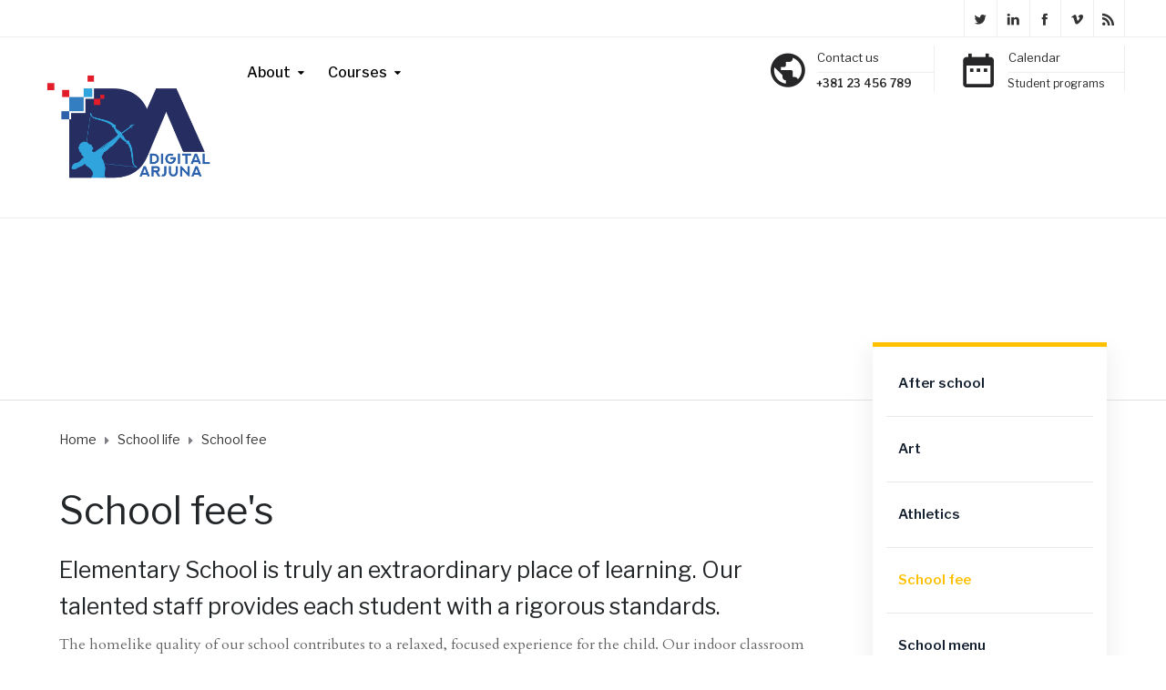

--- FILE ---
content_type: text/html; charset=UTF-8
request_url: https://digitalarjuna.com/school-life/school-fee/
body_size: 23954
content:
<!DOCTYPE html>
<html class="no-js" lang="en-US">
<head>
	<meta charset="UTF-8"/>
	<meta http-equiv="X-UA-Compatible" content="IE=edge">
	<meta name="viewport" content="width=device-width, initial-scale=1">
	<title>School fee &#8211; Digital Arjuna</title>
<meta name='robots' content='max-image-preview:large' />
<link rel='dns-prefetch' href='//fonts.googleapis.com' />
<link rel='preconnect' href='https://fonts.gstatic.com' crossorigin />
<link rel="alternate" type="application/rss+xml" title="Digital Arjuna &raquo; Feed" href="https://digitalarjuna.com/feed/" />
<link rel="alternate" type="application/rss+xml" title="Digital Arjuna &raquo; Comments Feed" href="https://digitalarjuna.com/comments/feed/" />
<link rel="alternate" type="text/calendar" title="Digital Arjuna &raquo; iCal Feed" href="https://digitalarjuna.com/events/?ical=1" />
<link rel="alternate" title="oEmbed (JSON)" type="application/json+oembed" href="https://digitalarjuna.com/wp-json/oembed/1.0/embed?url=https%3A%2F%2Fdigitalarjuna.com%2Fschool-life%2Fschool-fee%2F" />
<link rel="alternate" title="oEmbed (XML)" type="text/xml+oembed" href="https://digitalarjuna.com/wp-json/oembed/1.0/embed?url=https%3A%2F%2Fdigitalarjuna.com%2Fschool-life%2Fschool-fee%2F&#038;format=xml" />
<style id='wp-img-auto-sizes-contain-inline-css' type='text/css'>
img:is([sizes=auto i],[sizes^="auto," i]){contain-intrinsic-size:3000px 1500px}
/*# sourceURL=wp-img-auto-sizes-contain-inline-css */
</style>
<link rel='stylesheet' id='dashicons-css' href='https://digitalarjuna.com/wp-includes/css/dashicons.min.css?ver=6.9' type='text/css' media='all' />
<style id='wp-emoji-styles-inline-css' type='text/css'>

	img.wp-smiley, img.emoji {
		display: inline !important;
		border: none !important;
		box-shadow: none !important;
		height: 1em !important;
		width: 1em !important;
		margin: 0 0.07em !important;
		vertical-align: -0.1em !important;
		background: none !important;
		padding: 0 !important;
	}
/*# sourceURL=wp-emoji-styles-inline-css */
</style>
<link rel='stylesheet' id='wp-block-library-css' href='https://digitalarjuna.com/wp-includes/css/dist/block-library/style.min.css?ver=6.9' type='text/css' media='all' />
<style id='global-styles-inline-css' type='text/css'>
:root{--wp--preset--aspect-ratio--square: 1;--wp--preset--aspect-ratio--4-3: 4/3;--wp--preset--aspect-ratio--3-4: 3/4;--wp--preset--aspect-ratio--3-2: 3/2;--wp--preset--aspect-ratio--2-3: 2/3;--wp--preset--aspect-ratio--16-9: 16/9;--wp--preset--aspect-ratio--9-16: 9/16;--wp--preset--color--black: #000000;--wp--preset--color--cyan-bluish-gray: #abb8c3;--wp--preset--color--white: #ffffff;--wp--preset--color--pale-pink: #f78da7;--wp--preset--color--vivid-red: #cf2e2e;--wp--preset--color--luminous-vivid-orange: #ff6900;--wp--preset--color--luminous-vivid-amber: #fcb900;--wp--preset--color--light-green-cyan: #7bdcb5;--wp--preset--color--vivid-green-cyan: #00d084;--wp--preset--color--pale-cyan-blue: #8ed1fc;--wp--preset--color--vivid-cyan-blue: #0693e3;--wp--preset--color--vivid-purple: #9b51e0;--wp--preset--gradient--vivid-cyan-blue-to-vivid-purple: linear-gradient(135deg,rgb(6,147,227) 0%,rgb(155,81,224) 100%);--wp--preset--gradient--light-green-cyan-to-vivid-green-cyan: linear-gradient(135deg,rgb(122,220,180) 0%,rgb(0,208,130) 100%);--wp--preset--gradient--luminous-vivid-amber-to-luminous-vivid-orange: linear-gradient(135deg,rgb(252,185,0) 0%,rgb(255,105,0) 100%);--wp--preset--gradient--luminous-vivid-orange-to-vivid-red: linear-gradient(135deg,rgb(255,105,0) 0%,rgb(207,46,46) 100%);--wp--preset--gradient--very-light-gray-to-cyan-bluish-gray: linear-gradient(135deg,rgb(238,238,238) 0%,rgb(169,184,195) 100%);--wp--preset--gradient--cool-to-warm-spectrum: linear-gradient(135deg,rgb(74,234,220) 0%,rgb(151,120,209) 20%,rgb(207,42,186) 40%,rgb(238,44,130) 60%,rgb(251,105,98) 80%,rgb(254,248,76) 100%);--wp--preset--gradient--blush-light-purple: linear-gradient(135deg,rgb(255,206,236) 0%,rgb(152,150,240) 100%);--wp--preset--gradient--blush-bordeaux: linear-gradient(135deg,rgb(254,205,165) 0%,rgb(254,45,45) 50%,rgb(107,0,62) 100%);--wp--preset--gradient--luminous-dusk: linear-gradient(135deg,rgb(255,203,112) 0%,rgb(199,81,192) 50%,rgb(65,88,208) 100%);--wp--preset--gradient--pale-ocean: linear-gradient(135deg,rgb(255,245,203) 0%,rgb(182,227,212) 50%,rgb(51,167,181) 100%);--wp--preset--gradient--electric-grass: linear-gradient(135deg,rgb(202,248,128) 0%,rgb(113,206,126) 100%);--wp--preset--gradient--midnight: linear-gradient(135deg,rgb(2,3,129) 0%,rgb(40,116,252) 100%);--wp--preset--font-size--small: 13px;--wp--preset--font-size--medium: 20px;--wp--preset--font-size--large: 36px;--wp--preset--font-size--x-large: 42px;--wp--preset--spacing--20: 0.44rem;--wp--preset--spacing--30: 0.67rem;--wp--preset--spacing--40: 1rem;--wp--preset--spacing--50: 1.5rem;--wp--preset--spacing--60: 2.25rem;--wp--preset--spacing--70: 3.38rem;--wp--preset--spacing--80: 5.06rem;--wp--preset--shadow--natural: 6px 6px 9px rgba(0, 0, 0, 0.2);--wp--preset--shadow--deep: 12px 12px 50px rgba(0, 0, 0, 0.4);--wp--preset--shadow--sharp: 6px 6px 0px rgba(0, 0, 0, 0.2);--wp--preset--shadow--outlined: 6px 6px 0px -3px rgb(255, 255, 255), 6px 6px rgb(0, 0, 0);--wp--preset--shadow--crisp: 6px 6px 0px rgb(0, 0, 0);}:where(.is-layout-flex){gap: 0.5em;}:where(.is-layout-grid){gap: 0.5em;}body .is-layout-flex{display: flex;}.is-layout-flex{flex-wrap: wrap;align-items: center;}.is-layout-flex > :is(*, div){margin: 0;}body .is-layout-grid{display: grid;}.is-layout-grid > :is(*, div){margin: 0;}:where(.wp-block-columns.is-layout-flex){gap: 2em;}:where(.wp-block-columns.is-layout-grid){gap: 2em;}:where(.wp-block-post-template.is-layout-flex){gap: 1.25em;}:where(.wp-block-post-template.is-layout-grid){gap: 1.25em;}.has-black-color{color: var(--wp--preset--color--black) !important;}.has-cyan-bluish-gray-color{color: var(--wp--preset--color--cyan-bluish-gray) !important;}.has-white-color{color: var(--wp--preset--color--white) !important;}.has-pale-pink-color{color: var(--wp--preset--color--pale-pink) !important;}.has-vivid-red-color{color: var(--wp--preset--color--vivid-red) !important;}.has-luminous-vivid-orange-color{color: var(--wp--preset--color--luminous-vivid-orange) !important;}.has-luminous-vivid-amber-color{color: var(--wp--preset--color--luminous-vivid-amber) !important;}.has-light-green-cyan-color{color: var(--wp--preset--color--light-green-cyan) !important;}.has-vivid-green-cyan-color{color: var(--wp--preset--color--vivid-green-cyan) !important;}.has-pale-cyan-blue-color{color: var(--wp--preset--color--pale-cyan-blue) !important;}.has-vivid-cyan-blue-color{color: var(--wp--preset--color--vivid-cyan-blue) !important;}.has-vivid-purple-color{color: var(--wp--preset--color--vivid-purple) !important;}.has-black-background-color{background-color: var(--wp--preset--color--black) !important;}.has-cyan-bluish-gray-background-color{background-color: var(--wp--preset--color--cyan-bluish-gray) !important;}.has-white-background-color{background-color: var(--wp--preset--color--white) !important;}.has-pale-pink-background-color{background-color: var(--wp--preset--color--pale-pink) !important;}.has-vivid-red-background-color{background-color: var(--wp--preset--color--vivid-red) !important;}.has-luminous-vivid-orange-background-color{background-color: var(--wp--preset--color--luminous-vivid-orange) !important;}.has-luminous-vivid-amber-background-color{background-color: var(--wp--preset--color--luminous-vivid-amber) !important;}.has-light-green-cyan-background-color{background-color: var(--wp--preset--color--light-green-cyan) !important;}.has-vivid-green-cyan-background-color{background-color: var(--wp--preset--color--vivid-green-cyan) !important;}.has-pale-cyan-blue-background-color{background-color: var(--wp--preset--color--pale-cyan-blue) !important;}.has-vivid-cyan-blue-background-color{background-color: var(--wp--preset--color--vivid-cyan-blue) !important;}.has-vivid-purple-background-color{background-color: var(--wp--preset--color--vivid-purple) !important;}.has-black-border-color{border-color: var(--wp--preset--color--black) !important;}.has-cyan-bluish-gray-border-color{border-color: var(--wp--preset--color--cyan-bluish-gray) !important;}.has-white-border-color{border-color: var(--wp--preset--color--white) !important;}.has-pale-pink-border-color{border-color: var(--wp--preset--color--pale-pink) !important;}.has-vivid-red-border-color{border-color: var(--wp--preset--color--vivid-red) !important;}.has-luminous-vivid-orange-border-color{border-color: var(--wp--preset--color--luminous-vivid-orange) !important;}.has-luminous-vivid-amber-border-color{border-color: var(--wp--preset--color--luminous-vivid-amber) !important;}.has-light-green-cyan-border-color{border-color: var(--wp--preset--color--light-green-cyan) !important;}.has-vivid-green-cyan-border-color{border-color: var(--wp--preset--color--vivid-green-cyan) !important;}.has-pale-cyan-blue-border-color{border-color: var(--wp--preset--color--pale-cyan-blue) !important;}.has-vivid-cyan-blue-border-color{border-color: var(--wp--preset--color--vivid-cyan-blue) !important;}.has-vivid-purple-border-color{border-color: var(--wp--preset--color--vivid-purple) !important;}.has-vivid-cyan-blue-to-vivid-purple-gradient-background{background: var(--wp--preset--gradient--vivid-cyan-blue-to-vivid-purple) !important;}.has-light-green-cyan-to-vivid-green-cyan-gradient-background{background: var(--wp--preset--gradient--light-green-cyan-to-vivid-green-cyan) !important;}.has-luminous-vivid-amber-to-luminous-vivid-orange-gradient-background{background: var(--wp--preset--gradient--luminous-vivid-amber-to-luminous-vivid-orange) !important;}.has-luminous-vivid-orange-to-vivid-red-gradient-background{background: var(--wp--preset--gradient--luminous-vivid-orange-to-vivid-red) !important;}.has-very-light-gray-to-cyan-bluish-gray-gradient-background{background: var(--wp--preset--gradient--very-light-gray-to-cyan-bluish-gray) !important;}.has-cool-to-warm-spectrum-gradient-background{background: var(--wp--preset--gradient--cool-to-warm-spectrum) !important;}.has-blush-light-purple-gradient-background{background: var(--wp--preset--gradient--blush-light-purple) !important;}.has-blush-bordeaux-gradient-background{background: var(--wp--preset--gradient--blush-bordeaux) !important;}.has-luminous-dusk-gradient-background{background: var(--wp--preset--gradient--luminous-dusk) !important;}.has-pale-ocean-gradient-background{background: var(--wp--preset--gradient--pale-ocean) !important;}.has-electric-grass-gradient-background{background: var(--wp--preset--gradient--electric-grass) !important;}.has-midnight-gradient-background{background: var(--wp--preset--gradient--midnight) !important;}.has-small-font-size{font-size: var(--wp--preset--font-size--small) !important;}.has-medium-font-size{font-size: var(--wp--preset--font-size--medium) !important;}.has-large-font-size{font-size: var(--wp--preset--font-size--large) !important;}.has-x-large-font-size{font-size: var(--wp--preset--font-size--x-large) !important;}
/*# sourceURL=global-styles-inline-css */
</style>

<style id='classic-theme-styles-inline-css' type='text/css'>
/*! This file is auto-generated */
.wp-block-button__link{color:#fff;background-color:#32373c;border-radius:9999px;box-shadow:none;text-decoration:none;padding:calc(.667em + 2px) calc(1.333em + 2px);font-size:1.125em}.wp-block-file__button{background:#32373c;color:#fff;text-decoration:none}
/*# sourceURL=/wp-includes/css/classic-themes.min.css */
</style>
<link rel='stylesheet' id='sensei-page-block-patterns-style-css' href='https://digitalarjuna.com/wp-content/plugins/sensei-lms/assets/dist/css/page-block-patterns.css?ver=0c1eccea9ea23798e728' type='text/css' media='all' />
<link rel='stylesheet' id='aislin-testimonials-css' href='https://digitalarjuna.com/wp-content/plugins/aislin-testimonials/public/css/app.css?ver=1.0.0' type='text/css' media='all' />
<link rel='stylesheet' id='contact-form-7-css' href='https://digitalarjuna.com/wp-content/plugins/contact-form-7/includes/css/styles.css?ver=6.0.3' type='text/css' media='all' />
<link rel='stylesheet' id='mega-submenu-css' href='https://digitalarjuna.com/wp-content/plugins/mega-submenu/public/css/style.css?ver=1.3.2' type='text/css' media='all' />
<link rel='stylesheet' id='mega-submenu-woocommerce-css' href='https://digitalarjuna.com/wp-content/plugins/mega-submenu/public/css/woocommerce.css?ver=1.3.2' type='text/css' media='all' />
<link rel='stylesheet' id='sr7css-css' href='//digitalarjuna.com/wp-content/plugins/revslider/public/css/sr7.css?ver=6.7.25' type='text/css' media='all' />
<link rel='stylesheet' id='module-frontend-css' href='https://digitalarjuna.com/wp-content/plugins/sensei-lms/assets/dist/css/modules-frontend.css?ver=cca6dcd88abe8edd7799' type='text/css' media='all' />
<link rel='stylesheet' id='pages-frontend-css' href='https://digitalarjuna.com/wp-content/plugins/sensei-lms/assets/dist/css/pages-frontend.css?ver=edcdf7465b8aa0bcaa21' type='text/css' media='all' />
<link rel='stylesheet' id='sensei-frontend-css' href='https://digitalarjuna.com/wp-content/plugins/sensei-lms/assets/dist/css/frontend.css?ver=75c2e95b3f38cf43b909' type='text/css' media='screen' />
<link rel='stylesheet' id='tribe-events-v2-single-skeleton-css' href='https://digitalarjuna.com/wp-content/plugins/the-events-calendar/build/css/tribe-events-single-skeleton.css?ver=6.15.11' type='text/css' media='all' />
<link rel='stylesheet' id='tribe-events-v2-single-skeleton-full-css' href='https://digitalarjuna.com/wp-content/plugins/the-events-calendar/build/css/tribe-events-single-full.css?ver=6.15.11' type='text/css' media='all' />
<link rel='stylesheet' id='tec-events-elementor-widgets-base-styles-css' href='https://digitalarjuna.com/wp-content/plugins/the-events-calendar/build/css/integrations/plugins/elementor/widgets/widget-base.css?ver=6.15.11' type='text/css' media='all' />
<link rel='stylesheet' id='ed-school-plugin-elementor-css' href='https://digitalarjuna.com/wp-content/plugins/ed-school-plugin/includes/elementor/assets/css/main.css?ver=6.9' type='text/css' media='all' />
<link rel='stylesheet' id='ed-school-theme-icons-css' href='https://digitalarjuna.com/wp-content/themes/ed-school/assets/css/theme-icons.css?ver=6.9' type='text/css' media='all' />
<link rel='stylesheet' id='js_composer_front-css' href='https://digitalarjuna.com/wp-content/plugins/js_composer/assets/css/js_composer.min.css?ver=8.1' type='text/css' media='all' />
<link rel='stylesheet' id='font-awesome-css' href='https://digitalarjuna.com/wp-content/plugins/elementor/assets/lib/font-awesome/css/font-awesome.min.css?ver=4.7.0' type='text/css' media='all' />
<link rel='stylesheet' id='ed-school-plugin-style-css' href='https://digitalarjuna.com/wp-content/plugins/ed-school-plugin/public/css/style.css?ver=6.9' type='text/css' media='all' />
<link rel='stylesheet' id='groundwork-grid-css' href='https://digitalarjuna.com/wp-content/themes/ed-school/assets/css/groundwork-responsive.css?ver=6.9' type='text/css' media='all' />
<link rel='stylesheet' id='ed-school-style-css' href='https://digitalarjuna.com/wp-content/themes/ed-school/style.css?ver=6.9' type='text/css' media='all' />
<style id='ed-school-style-inline-css' type='text/css'>
.header-mobile {display: none;}@media screen and (max-width:767px) {.header-left {padding-left: 0;}.wh-header, .wh-top-bar {display: none;}.header-mobile {display: block;}}
/*# sourceURL=ed-school-style-inline-css */
</style>
<link rel='stylesheet' id='magnific-popup-css' href='https://digitalarjuna.com/wp-content/plugins/ed-school-plugin/includes/elementor/widgets/video-popup/assets/magnific-popup.css?ver=6.9' type='text/css' media='all' />
<link rel="preload" as="style" href="https://fonts.googleapis.com/css?family=Cardo%7CLibre%20Franklin:100,200,300,400,500,600,700,800,900,100italic,200italic,300italic,400italic,500italic,600italic,700italic,800italic,900italic&#038;subset=latin&#038;display=swap&#038;ver=1738825504" /><link rel="stylesheet" href="https://fonts.googleapis.com/css?family=Cardo%7CLibre%20Franklin:100,200,300,400,500,600,700,800,900,100italic,200italic,300italic,400italic,500italic,600italic,700italic,800italic,900italic&#038;subset=latin&#038;display=swap&#038;ver=1738825504" media="print" onload="this.media='all'"><noscript><link rel="stylesheet" href="https://fonts.googleapis.com/css?family=Cardo%7CLibre%20Franklin:100,200,300,400,500,600,700,800,900,100italic,200italic,300italic,400italic,500italic,600italic,700italic,800italic,900italic&#038;subset=latin&#038;display=swap&#038;ver=1738825504" /></noscript><link rel='stylesheet' id='wpr-text-animations-css-css' href='https://digitalarjuna.com/wp-content/plugins/royal-elementor-addons/assets/css/lib/animations/text-animations.min.css?ver=1.7.1007' type='text/css' media='all' />
<link rel='stylesheet' id='wpr-addons-css-css' href='https://digitalarjuna.com/wp-content/plugins/royal-elementor-addons/assets/css/frontend.min.css?ver=1.7.1007' type='text/css' media='all' />
<link rel='stylesheet' id='font-awesome-5-all-css' href='https://digitalarjuna.com/wp-content/plugins/elementor/assets/lib/font-awesome/css/all.min.css?ver=1.7.1007' type='text/css' media='all' />
<link rel='stylesheet' id='ed_school_options_style-css' href='//digitalarjuna.com/wp-content/uploads/ed_school_options_style.css?ver=6.9' type='text/css' media='all' />
<style id='ed_school_options_style-inline-css' type='text/css'>
.menu-label {
    background: #ffbc59;
    border-radius: 2px;
    color: #fff;
    font-family: "Libre Franklin";
    font-size: 0.5em;
    font-weight: 900;
    margin-left: 6px;
    padding: 2px 5px 2px 5px;
    position: relative;
    top: -3px;
}
.icon-top-bar {
    display:inline;
}

.menu-label {
    background: #ffbc59;
    border-radius: 2px;
    color: #fff;
    font-family: "Libre Franklin";
    font-size: 0.5em;
    font-weight: 900;
    margin-left: 6px;
    padding: 2px 5px 2px 5px;
    position: relative;
    top: -3px;
}.vc_custom_1500024135363{border-bottom-width: 1px !important;border-bottom-color: #eeeeee !important;border-bottom-style: solid !important;}.vc_custom_1500023808642{margin-bottom: 0px !important;border-bottom-width: 0px !important;padding-top: 0px !important;padding-bottom: 0px !important;}.vc_custom_1500024091523{padding-right: 0px !important;}.vc_custom_1499867622907{padding-right: 0px !important;}.vc_custom_1500624876290{border-right-width: 1px !important;border-left-width: 1px !important;padding-top: 12px !important;padding-right: 11px !important;padding-bottom: 6px !important;padding-left: 9px !important;border-left-color: #eeeeee !important;border-left-style: solid !important;border-right-color: #eeeeee !important;border-right-style: solid !important;}.vc_custom_1500981670010{border-left-width: 1px !important;padding-top: 12px !important;padding-right: 11px !important;padding-bottom: 6px !important;padding-left: 11px !important;border-left-color: #eeeeee !important;border-left-style: solid !important;}.vc_custom_1500981624091{border-left-width: 1px !important;padding-top: 12px !important;padding-right: 11px !important;padding-bottom: 6px !important;padding-left: 9px !important;border-left-color: #eeeeee !important;border-left-style: solid !important;}.vc_custom_1500559842795{border-left-width: 1px !important;padding-top: 12px !important;padding-right: 11px !important;padding-bottom: 6px !important;padding-left: 11px !important;border-left-color: #eeeeee !important;border-left-style: solid !important;}.vc_custom_1500981652951{border-left-width: 1px !important;padding-top: 12px !important;padding-right: 11px !important;padding-bottom: 6px !important;padding-left: 11px !important;border-left-color: #eeeeee !important;border-left-style: solid !important;}.vc_custom_1500981492408{margin-bottom: 0px !important;padding-right: 0px !important;padding-bottom: 0px !important;padding-left: 0px !important;}.vc_custom_1501155409645{margin-top: 9px !important;margin-bottom: 3px !important;margin-left: -11px !important;border-right-width: 1px !important;padding-top: 0px !important;padding-right: 0px !important;border-right-color: #eeeeee !important;border-right-style: solid !important;}.vc_custom_1501155416081{margin-top: 9px !important;margin-bottom: 3px !important;border-right-width: 1px !important;padding-top: 0px !important;padding-right: 0px !important;border-right-color: #eeeeee !important;border-right-style: solid !important;}.vc_custom_1499423056582{margin-bottom: 0px !important;padding-bottom: 0px !important;}.vc_custom_1500981690753{padding-top: 4px !important;}.vc_custom_1500985310716{margin-top: 1px !important;margin-bottom: 0px !important;margin-left: 55px !important;border-bottom-width: 1px !important;padding-right: 0px !important;padding-bottom: 4px !important;padding-left: 0px !important;border-bottom-color: #eeeeee !important;border-bottom-style: solid !important;}.vc_custom_1501164461392{margin-top: 0px !important;margin-bottom: 0px !important;padding-top: 3px !important;padding-right: 0px !important;padding-left: 54px !important;}.vc_custom_1500981696725{padding-top: 4px !important;}.vc_custom_1500985315468{margin-top: 1px !important;margin-bottom: 0px !important;margin-left: 55px !important;border-bottom-width: 1px !important;padding-right: 0px !important;padding-bottom: 4px !important;padding-left: 0px !important;border-bottom-color: #eeeeee !important;border-bottom-style: solid !important;}.vc_custom_1501164465705{margin-top: 0px !important;margin-bottom: 0px !important;padding-top: 3px !important;padding-right: 0px !important;padding-left: 54px !important;}.vc_custom_1501231364509{margin-bottom: -1px !important;padding-top: 0px !important;}.highlight-text em {
    color: #ffc600; 
    font-style: normal;
}
.scp_theme_icon-f9dcd53763601280d58fc3e6573f1f72.wh-theme-icon{font-size:5px !important;position:absolute;color:#6c98e1 !important;}
.scp_theme_icon-f9dcd53763601280d58fc3e6573f1f72.wh-theme-icon{font-size:5px !important;position:absolute;color:#6c98e1 !important;}
.scp_theme_icon-f9dcd53763601280d58fc3e6573f1f72.wh-theme-icon{font-size:5px !important;position:absolute;color:#6c98e1 !important;}
.scp_theme_icon-f9dcd53763601280d58fc3e6573f1f72.wh-theme-icon{font-size:5px !important;position:absolute;color:#6c98e1 !important;}
li.msm-menu-item .msm-submenu a.wh-button.scp_theme_button-9834591f6d241c19bd7a6efa1e28148d, .scp_theme_button-9834591f6d241c19bd7a6efa1e28148d{font-size:13px;padding-top:15px;padding-right:25px;padding-bottom:15px;padding-left:25px;}
.scp_theme_icon-f9dcd53763601280d58fc3e6573f1f72.wh-theme-icon{font-size:5px !important;position:absolute;color:#6c98e1 !important;}
.scp_theme_icon-f9dcd53763601280d58fc3e6573f1f72.wh-theme-icon{font-size:5px !important;position:absolute;color:#6c98e1 !important;}
.scp_theme_icon-f9dcd53763601280d58fc3e6573f1f72.wh-theme-icon{font-size:5px !important;position:absolute;color:#6c98e1 !important;}
.scp_theme_icon-f9dcd53763601280d58fc3e6573f1f72.wh-theme-icon{font-size:5px !important;position:absolute;color:#6c98e1 !important;}
li.msm-menu-item .msm-submenu a.wh-button.scp_theme_button-e4d67cf6f8205be327711e99498b9ad4, .scp_theme_button-e4d67cf6f8205be327711e99498b9ad4{font-size:13px;padding-top:15px;padding-right:25px;padding-bottom:15px;padding-left:25px;}
.scp_theme_icon-f9dcd53763601280d58fc3e6573f1f72.wh-theme-icon{font-size:5px !important;position:absolute;color:#6c98e1 !important;}
.scp_theme_icon-f9dcd53763601280d58fc3e6573f1f72.wh-theme-icon{font-size:5px !important;position:absolute;color:#6c98e1 !important;}
.scp_theme_icon-f9dcd53763601280d58fc3e6573f1f72.wh-theme-icon{font-size:5px !important;position:absolute;color:#6c98e1 !important;}
.scp_theme_icon-f9dcd53763601280d58fc3e6573f1f72.wh-theme-icon{font-size:5px !important;position:absolute;color:#6c98e1 !important;}
li.msm-menu-item .msm-submenu a.wh-button.scp_theme_button-c2a35c6df9576ad856a4bbe1a7ed2c03, .scp_theme_button-c2a35c6df9576ad856a4bbe1a7ed2c03{font-size:13px;padding-top:15px;padding-right:25px;padding-bottom:15px;padding-left:25px;}
.scp_theme_icon-f9dcd53763601280d58fc3e6573f1f72.wh-theme-icon{font-size:5px !important;position:absolute;color:#6c98e1 !important;}
.scp_theme_icon-f9dcd53763601280d58fc3e6573f1f72.wh-theme-icon{font-size:5px !important;position:absolute;color:#6c98e1 !important;}
.scp_theme_icon-f9dcd53763601280d58fc3e6573f1f72.wh-theme-icon{font-size:5px !important;position:absolute;color:#6c98e1 !important;}
.scp_theme_icon-f9dcd53763601280d58fc3e6573f1f72.wh-theme-icon{font-size:5px !important;position:absolute;color:#6c98e1 !important;}
li.msm-menu-item .msm-submenu a.wh-button.scp_theme_button-d579e8af77a480a51fc615f9cb2e9305, .scp_theme_button-d579e8af77a480a51fc615f9cb2e9305{font-size:13px;padding-top:15px;padding-right:25px;padding-bottom:15px;padding-left:25px;}
.scp_theme_icon-148b8bc5cb4608373e36ae6d33a65472.wh-theme-icon{font-size:13px !important;color:#333333 !important;text-align:center;}
.scp_theme_icon-541e800561cf38569f1301d793a0c7f5.wh-theme-icon{font-size:13px !important;color:#333333 !important;text-align:center;}
.scp_theme_icon-b33c03b487085147498b019ea2abec4f.wh-theme-icon{font-size:13px !important;color:#333333 !important;text-align:center;}
.scp_theme_icon-0db7b1232c94e5abe90978861ebc7fc6.wh-theme-icon{font-size:13px !important;color:#333333 !important;text-align:center;}
.scp_theme_icon-70ddb81e38253953c88e7b6c57a42338.wh-theme-icon{font-size:13px !important;color:#333333 !important;text-align:center;}
.scp_theme_icon-c4a1c95de10d411536f9abd120cd4963.wh-theme-icon{font-size:45px !important;position:absolute;color:#262628 !important;}
.scp_theme_icon-096fda126fc999d71288cfcb204d2fb7.wh-theme-icon{font-size:45px !important;position:absolute;color:#262628 !important;}
/*# sourceURL=ed_school_options_style-inline-css */
</style>
<link rel='stylesheet' id='elementor-frontend-css' href='https://digitalarjuna.com/wp-content/plugins/elementor/assets/css/frontend.min.css?ver=3.27.3' type='text/css' media='all' />
<link rel='stylesheet' id='elementor-post-510-css' href='https://digitalarjuna.com/wp-content/uploads/elementor/css/post-510.css?ver=1738820931' type='text/css' media='all' />
<link rel='stylesheet' id='widget-heading-css' href='https://digitalarjuna.com/wp-content/plugins/elementor/assets/css/widget-heading.min.css?ver=3.27.3' type='text/css' media='all' />
<link rel='stylesheet' id='bdt-uikit-css' href='https://digitalarjuna.com/wp-content/plugins/bdthemes-prime-slider-lite/assets/css/bdt-uikit.css?ver=3.21.7' type='text/css' media='all' />
<link rel='stylesheet' id='prime-slider-site-css' href='https://digitalarjuna.com/wp-content/plugins/bdthemes-prime-slider-lite/assets/css/prime-slider-site.css?ver=3.17.2' type='text/css' media='all' />
<link rel='stylesheet' id='google-fonts-1-css' href='https://fonts.googleapis.com/css?family=Montserrat%3A100%2C100italic%2C200%2C200italic%2C300%2C300italic%2C400%2C400italic%2C500%2C500italic%2C600%2C600italic%2C700%2C700italic%2C800%2C800italic%2C900%2C900italic&#038;display=swap&#038;ver=6.9' type='text/css' media='all' />
<link rel="preconnect" href="https://fonts.gstatic.com/" crossorigin><script type="text/javascript" data-cfasync="false" src="https://digitalarjuna.com/wp-includes/js/jquery/jquery.min.js?ver=3.7.1" id="jquery-core-js"></script>
<script type="text/javascript" data-cfasync="false" src="https://digitalarjuna.com/wp-includes/js/jquery/jquery-migrate.min.js?ver=3.4.1" id="jquery-migrate-js"></script>
<script type="text/javascript" id="mega-submenu-js-extra">
/* <![CDATA[ */
var msm_mega_submenu = {"data":{"submenu_items_position_relative":0,"mobile_menu_trigger_click_bellow":768}};
//# sourceURL=mega-submenu-js-extra
/* ]]> */
</script>
<script type="text/javascript" src="https://digitalarjuna.com/wp-content/plugins/mega-submenu/public/js/msm-main.min.js?ver=1.3.2" id="mega-submenu-js"></script>
<script type="text/javascript" src="//digitalarjuna.com/wp-content/plugins/revslider/public/js/libs/tptools.js?ver=6.7.25" id="tp-tools-js" async="async" data-wp-strategy="async"></script>
<script type="text/javascript" src="//digitalarjuna.com/wp-content/plugins/revslider/public/js/sr7.js?ver=6.7.25" id="sr7-js" async="async" data-wp-strategy="async"></script>
<script type="text/javascript" src="https://digitalarjuna.com/wp-content/themes/ed-school/assets/js/vendor/modernizr-2.7.0.min.js" id="modernizr-js"></script>
<script type="text/javascript" src="https://digitalarjuna.com/wp-content/plugins/bdthemes-prime-slider-lite/assets/js/bdt-uikit.min.js?ver=3.21.7" id="bdt-uikit-js"></script>
<script></script><link rel="https://api.w.org/" href="https://digitalarjuna.com/wp-json/" /><link rel="alternate" title="JSON" type="application/json" href="https://digitalarjuna.com/wp-json/wp/v2/pages/652" /><link rel="EditURI" type="application/rsd+xml" title="RSD" href="https://digitalarjuna.com/xmlrpc.php?rsd" />
<meta name="generator" content="WordPress 6.9" />
<link rel="canonical" href="https://digitalarjuna.com/school-life/school-fee/" />
<link rel='shortlink' href='https://digitalarjuna.com/?p=652' />
<meta name="generator" content="Redux 4.5.6" />		<style>
			:root {
						}
		</style>
		<meta name="tec-api-version" content="v1"><meta name="tec-api-origin" content="https://digitalarjuna.com"><link rel="alternate" href="https://digitalarjuna.com/wp-json/tribe/events/v1/" />
<style type="text/css" id="breadcrumb-trail-css">.breadcrumbs .trail-browse,.breadcrumbs .trail-items,.breadcrumbs .trail-items li {display: inline-block;margin:0;padding: 0;border:none;background:transparent;text-indent: 0;}.breadcrumbs .trail-browse {font-size: inherit;font-style:inherit;font-weight: inherit;color: inherit;}.breadcrumbs .trail-items {list-style: none;}.trail-items li::after {content: "\002F";padding: 0 0.5em;}.trail-items li:last-of-type::after {display: none;}</style>
<meta name="generator" content="Elementor 3.27.3; features: additional_custom_breakpoints; settings: css_print_method-external, google_font-enabled, font_display-swap">
			<style>
				.e-con.e-parent:nth-of-type(n+4):not(.e-lazyloaded):not(.e-no-lazyload),
				.e-con.e-parent:nth-of-type(n+4):not(.e-lazyloaded):not(.e-no-lazyload) * {
					background-image: none !important;
				}
				@media screen and (max-height: 1024px) {
					.e-con.e-parent:nth-of-type(n+3):not(.e-lazyloaded):not(.e-no-lazyload),
					.e-con.e-parent:nth-of-type(n+3):not(.e-lazyloaded):not(.e-no-lazyload) * {
						background-image: none !important;
					}
				}
				@media screen and (max-height: 640px) {
					.e-con.e-parent:nth-of-type(n+2):not(.e-lazyloaded):not(.e-no-lazyload),
					.e-con.e-parent:nth-of-type(n+2):not(.e-lazyloaded):not(.e-no-lazyload) * {
						background-image: none !important;
					}
				}
			</style>
			<meta name="generator" content="Powered by WPBakery Page Builder - drag and drop page builder for WordPress."/>
<link rel="preconnect" href="https://fonts.googleapis.com">
<link rel="preconnect" href="https://fonts.gstatic.com/" crossorigin>
<meta name="generator" content="Powered by Slider Revolution 6.7.25 - responsive, Mobile-Friendly Slider Plugin for WordPress with comfortable drag and drop interface." />
<link rel="icon" href="https://digitalarjuna.com/wp-content/uploads/2025/02/cropped-Digital_Arjuna_Logo-32x32.png" sizes="32x32" />
<link rel="icon" href="https://digitalarjuna.com/wp-content/uploads/2025/02/cropped-Digital_Arjuna_Logo-192x192.png" sizes="192x192" />
<link rel="apple-touch-icon" href="https://digitalarjuna.com/wp-content/uploads/2025/02/cropped-Digital_Arjuna_Logo-180x180.png" />
<meta name="msapplication-TileImage" content="https://digitalarjuna.com/wp-content/uploads/2025/02/cropped-Digital_Arjuna_Logo-270x270.png" />
<script>
	window._tpt			??= {};
	window.SR7			??= {};
	_tpt.R				??= {};
	_tpt.R.fonts		??= {};
	_tpt.R.fonts.customFonts??= {};
	SR7.devMode			=  false;
	SR7.F 				??= {};
	SR7.G				??= {};
	SR7.LIB				??= {};
	SR7.E				??= {};
	SR7.E.gAddons		??= {};
	SR7.E.php 			??= {};
	SR7.E.nonce			= '37a178f4dc';
	SR7.E.ajaxurl		= 'https://digitalarjuna.com/wp-admin/admin-ajax.php';
	SR7.E.resturl		= 'https://digitalarjuna.com/wp-json/';
	SR7.E.slug_path		= 'revslider/revslider.php';
	SR7.E.slug			= 'revslider';
	SR7.E.plugin_url	= 'https://digitalarjuna.com/wp-content/plugins/revslider/';
	SR7.E.wp_plugin_url = 'https://digitalarjuna.com/wp-content/plugins/';
	SR7.E.revision		= '6.7.25';
	SR7.E.fontBaseUrl	= '';
	SR7.G.breakPoints 	= [1240,1024,778,480];
	SR7.E.modules 		= ['module','page','slide','layer','draw','animate','srtools','canvas','defaults','carousel','navigation','media','modifiers','migration'];
	SR7.E.libs 			= ['WEBGL'];
	SR7.E.css 			= ['csslp','cssbtns','cssfilters','cssnav','cssmedia'];
	SR7.E.resources		= {};
	SR7.JSON			??= {};
/*! Slider Revolution 7.0 - Page Processor */
!function(){"use strict";window.SR7??={},window._tpt??={},SR7.version="Slider Revolution 6.7.16",_tpt.getWinDim=function(t){_tpt.screenHeightWithUrlBar??=window.innerHeight;let e=SR7.F?.modal?.visible&&SR7.M[SR7.F.module.getIdByAlias(SR7.F.modal.requested)];_tpt.scrollBar=window.innerWidth!==document.documentElement.clientWidth||e&&window.innerWidth!==e.c.module.clientWidth,_tpt.winW=window.innerWidth-(_tpt.scrollBar||"prepare"==t?_tpt.scrollBarW??_tpt.mesureScrollBar():0),_tpt.winH=window.innerHeight,_tpt.winWAll=document.documentElement.clientWidth},_tpt.getResponsiveLevel=function(t,e){SR7.M[e];return _tpt.closestGE(t,_tpt.winWAll)},_tpt.mesureScrollBar=function(){let t=document.createElement("div");return t.className="RSscrollbar-measure",t.style.width="100px",t.style.height="100px",t.style.overflow="scroll",t.style.position="absolute",t.style.top="-9999px",document.body.appendChild(t),_tpt.scrollBarW=t.offsetWidth-t.clientWidth,document.body.removeChild(t),_tpt.scrollBarW},_tpt.loadCSS=async function(t,e,s){return s?_tpt.R.fonts.required[e].status=1:(_tpt.R[e]??={},_tpt.R[e].status=1),new Promise(((n,i)=>{if(_tpt.isStylesheetLoaded(t))s?_tpt.R.fonts.required[e].status=2:_tpt.R[e].status=2,n();else{const o=document.createElement("link");o.rel="stylesheet";let l="text",r="css";o["type"]=l+"/"+r,o.href=t,o.onload=()=>{s?_tpt.R.fonts.required[e].status=2:_tpt.R[e].status=2,n()},o.onerror=()=>{s?_tpt.R.fonts.required[e].status=3:_tpt.R[e].status=3,i(new Error(`Failed to load CSS: ${t}`))},document.head.appendChild(o)}}))},_tpt.addContainer=function(t){const{tag:e="div",id:s,class:n,datas:i,textContent:o,iHTML:l}=t,r=document.createElement(e);if(s&&""!==s&&(r.id=s),n&&""!==n&&(r.className=n),i)for(const[t,e]of Object.entries(i))"style"==t?r.style.cssText=e:r.setAttribute(`data-${t}`,e);return o&&(r.textContent=o),l&&(r.innerHTML=l),r},_tpt.collector=function(){return{fragment:new DocumentFragment,add(t){var e=_tpt.addContainer(t);return this.fragment.appendChild(e),e},append(t){t.appendChild(this.fragment)}}},_tpt.isStylesheetLoaded=function(t){let e=t.split("?")[0];return Array.from(document.querySelectorAll('link[rel="stylesheet"], link[rel="preload"]')).some((t=>t.href.split("?")[0]===e))},_tpt.preloader={requests:new Map,preloaderTemplates:new Map,show:function(t,e){if(!e||!t)return;const{type:s,color:n}=e;if(s<0||"off"==s)return;const i=`preloader_${s}`;let o=this.preloaderTemplates.get(i);o||(o=this.build(s,n),this.preloaderTemplates.set(i,o)),this.requests.has(t)||this.requests.set(t,{count:0});const l=this.requests.get(t);clearTimeout(l.timer),l.count++,1===l.count&&(l.timer=setTimeout((()=>{l.preloaderClone=o.cloneNode(!0),l.anim&&l.anim.kill(),void 0!==_tpt.gsap?l.anim=_tpt.gsap.fromTo(l.preloaderClone,1,{opacity:0},{opacity:1}):l.preloaderClone.classList.add("sr7-fade-in"),t.appendChild(l.preloaderClone)}),150))},hide:function(t){if(!this.requests.has(t))return;const e=this.requests.get(t);e.count--,e.count<0&&(e.count=0),e.anim&&e.anim.kill(),0===e.count&&(clearTimeout(e.timer),e.preloaderClone&&(e.preloaderClone.classList.remove("sr7-fade-in"),e.anim=_tpt.gsap.to(e.preloaderClone,.3,{opacity:0,onComplete:function(){e.preloaderClone.remove()}})))},state:function(t){if(!this.requests.has(t))return!1;return this.requests.get(t).count>0},build:(t,e="#ffffff",s="")=>{if(t<0||"off"===t)return null;const n=parseInt(t);if(t="prlt"+n,isNaN(n))return null;if(_tpt.loadCSS(SR7.E.plugin_url+"public/css/preloaders/t"+n+".css","preloader_"+t),isNaN(n)||n<6){const i=`background-color:${e}`,o=1===n||2==n?i:"",l=3===n||4==n?i:"",r=_tpt.collector();["dot1","dot2","bounce1","bounce2","bounce3"].forEach((t=>r.add({tag:"div",class:t,datas:{style:l}})));const d=_tpt.addContainer({tag:"sr7-prl",class:`${t} ${s}`,datas:{style:o}});return r.append(d),d}{let i={};if(7===n){let t;e.startsWith("#")?(t=e.replace("#",""),t=`rgba(${parseInt(t.substring(0,2),16)}, ${parseInt(t.substring(2,4),16)}, ${parseInt(t.substring(4,6),16)}, `):e.startsWith("rgb")&&(t=e.slice(e.indexOf("(")+1,e.lastIndexOf(")")).split(",").map((t=>t.trim())),t=`rgba(${t[0]}, ${t[1]}, ${t[2]}, `),t&&(i.style=`border-top-color: ${t}0.65); border-bottom-color: ${t}0.15); border-left-color: ${t}0.65); border-right-color: ${t}0.15)`)}else 12===n&&(i.style=`background:${e}`);const o=[10,0,4,2,5,9,0,4,4,2][n-6],l=_tpt.collector(),r=l.add({tag:"div",class:"sr7-prl-inner",datas:i});Array.from({length:o}).forEach((()=>r.appendChild(l.add({tag:"span",datas:{style:`background:${e}`}}))));const d=_tpt.addContainer({tag:"sr7-prl",class:`${t} ${s}`});return l.append(d),d}}},SR7.preLoader={show:(t,e)=>{"off"!==(SR7.M[t]?.settings?.pLoader?.type??"off")&&_tpt.preloader.show(e||SR7.M[t].c.module,SR7.M[t]?.settings?.pLoader??{color:"#fff",type:10})},hide:(t,e)=>{"off"!==(SR7.M[t]?.settings?.pLoader?.type??"off")&&_tpt.preloader.hide(e||SR7.M[t].c.module)},state:(t,e)=>_tpt.preloader.state(e||SR7.M[t].c.module)},_tpt.prepareModuleHeight=function(t){window.SR7.M??={},window.SR7.M[t.id]??={},"ignore"==t.googleFont&&(SR7.E.ignoreGoogleFont=!0);let e=window.SR7.M[t.id];if(null==_tpt.scrollBarW&&_tpt.mesureScrollBar(),e.c??={},e.states??={},e.settings??={},e.settings.size??={},t.fixed&&(e.settings.fixed=!0),e.c.module=document.getElementById(t.id),e.c.adjuster=e.c.module.getElementsByTagName("sr7-adjuster")[0],e.c.content=e.c.module.getElementsByTagName("sr7-content")[0],"carousel"==t.type&&(e.c.carousel=e.c.content.getElementsByTagName("sr7-carousel")[0]),null==e.c.module||null==e.c.module)return;t.plType&&t.plColor&&(e.settings.pLoader={type:t.plType,color:t.plColor}),void 0===t.plType||"off"===t.plType||SR7.preLoader.state(t.id)&&SR7.preLoader.state(t.id,e.c.module)||SR7.preLoader.show(t.id,e.c.module),_tpt.winW||_tpt.getWinDim("prepare"),_tpt.getWinDim();let s=""+e.c.module.dataset?.modal;"modal"==s||"true"==s||"undefined"!==s&&"false"!==s||(e.settings.size.fullWidth=t.size.fullWidth,e.LEV??=_tpt.getResponsiveLevel(window.SR7.G.breakPoints,t.id),t.vpt=_tpt.fillArray(t.vpt,5),e.settings.vPort=t.vpt[e.LEV],void 0!==t.el&&"720"==t.el[4]&&t.gh[4]!==t.el[4]&&"960"==t.el[3]&&t.gh[3]!==t.el[3]&&"768"==t.el[2]&&t.gh[2]!==t.el[2]&&delete t.el,e.settings.size.height=null==t.el||null==t.el[e.LEV]||0==t.el[e.LEV]||"auto"==t.el[e.LEV]?_tpt.fillArray(t.gh,5,-1):_tpt.fillArray(t.el,5,-1),e.settings.size.width=_tpt.fillArray(t.gw,5,-1),e.settings.size.minHeight=_tpt.fillArray(t.mh??[0],5,-1),e.cacheSize={fullWidth:e.settings.size?.fullWidth,fullHeight:e.settings.size?.fullHeight},void 0!==t.off&&(t.off?.t&&(e.settings.size.m??={})&&(e.settings.size.m.t=t.off.t),t.off?.b&&(e.settings.size.m??={})&&(e.settings.size.m.b=t.off.b),t.off?.l&&(e.settings.size.p??={})&&(e.settings.size.p.l=t.off.l),t.off?.r&&(e.settings.size.p??={})&&(e.settings.size.p.r=t.off.r),e.offsetPrepared=!0),_tpt.updatePMHeight(t.id,t,!0))},_tpt.updatePMHeight=(t,e,s)=>{let n=SR7.M[t];var i=n.settings.size.fullWidth?_tpt.winW:n.c.module.parentNode.offsetWidth;i=0===i||isNaN(i)?_tpt.winW:i;let o=n.settings.size.width[n.LEV]||n.settings.size.width[n.LEV++]||n.settings.size.width[n.LEV--]||i,l=n.settings.size.height[n.LEV]||n.settings.size.height[n.LEV++]||n.settings.size.height[n.LEV--]||0,r=n.settings.size.minHeight[n.LEV]||n.settings.size.minHeight[n.LEV++]||n.settings.size.minHeight[n.LEV--]||0;if(l="auto"==l?0:l,l=parseInt(l),"carousel"!==e.type&&(i-=parseInt(e.onw??0)||0),n.MP=!n.settings.size.fullWidth&&i<o||_tpt.winW<o?Math.min(1,i/o):1,e.size.fullScreen||e.size.fullHeight){let t=parseInt(e.fho)||0,s=(""+e.fho).indexOf("%")>-1;e.newh=_tpt.winH-(s?_tpt.winH*t/100:t)}else e.newh=n.MP*Math.max(l,r);if(e.newh+=(parseInt(e.onh??0)||0)+(parseInt(e.carousel?.pt)||0)+(parseInt(e.carousel?.pb)||0),void 0!==e.slideduration&&(e.newh=Math.max(e.newh,parseInt(e.slideduration)/3)),e.shdw&&_tpt.buildShadow(e.id,e),n.c.adjuster.style.height=e.newh+"px",n.c.module.style.height=e.newh+"px",n.c.content.style.height=e.newh+"px",n.states.heightPrepared=!0,n.dims??={},n.dims.moduleRect=n.c.module.getBoundingClientRect(),n.c.content.style.left="-"+n.dims.moduleRect.left+"px",!n.settings.size.fullWidth)return s&&requestAnimationFrame((()=>{i!==n.c.module.parentNode.offsetWidth&&_tpt.updatePMHeight(e.id,e)})),void _tpt.bgStyle(e.id,e,window.innerWidth==_tpt.winW,!0);_tpt.bgStyle(e.id,e,window.innerWidth==_tpt.winW,!0),requestAnimationFrame((function(){s&&requestAnimationFrame((()=>{i!==n.c.module.parentNode.offsetWidth&&_tpt.updatePMHeight(e.id,e)}))})),n.earlyResizerFunction||(n.earlyResizerFunction=function(){requestAnimationFrame((function(){_tpt.getWinDim(),_tpt.moduleDefaults(e.id,e),_tpt.updateSlideBg(t,!0)}))},window.addEventListener("resize",n.earlyResizerFunction))},_tpt.buildShadow=function(t,e){let s=SR7.M[t];null==s.c.shadow&&(s.c.shadow=document.createElement("sr7-module-shadow"),s.c.shadow.classList.add("sr7-shdw-"+e.shdw),s.c.content.appendChild(s.c.shadow))},_tpt.bgStyle=async(t,e,s,n,i)=>{const o=SR7.M[t];if((e=e??o.settings).fixed&&!o.c.module.classList.contains("sr7-top-fixed")&&(o.c.module.classList.add("sr7-top-fixed"),o.c.module.style.position="fixed",o.c.module.style.width="100%",o.c.module.style.top="0px",o.c.module.style.left="0px",o.c.module.style.pointerEvents="none",o.c.module.style.zIndex=5e3,o.c.content.style.pointerEvents="none"),null==o.c.bgcanvas){let t=document.createElement("sr7-module-bg"),l=!1;if("string"==typeof e?.bg?.color&&e?.bg?.color.includes("{"))if(_tpt.gradient&&_tpt.gsap)e.bg.color=_tpt.gradient.convert(e.bg.color);else try{let t=JSON.parse(e.bg.color);(t?.orig||t?.string)&&(e.bg.color=JSON.parse(e.bg.color))}catch(t){return}let r="string"==typeof e?.bg?.color?e?.bg?.color||"transparent":e?.bg?.color?.string??e?.bg?.color?.orig??e?.bg?.color?.color??"transparent";if(t.style["background"+(String(r).includes("grad")?"":"Color")]=r,("transparent"!==r||i)&&(l=!0),o.offsetPrepared&&(t.style.visibility="hidden"),e?.bg?.image?.src&&(t.style.backgroundImage=`url(${e?.bg?.image.src})`,t.style.backgroundSize=""==(e.bg.image?.size??"")?"cover":e.bg.image.size,t.style.backgroundPosition=e.bg.image.position,t.style.backgroundRepeat=""==e.bg.image.repeat||null==e.bg.image.repeat?"no-repeat":e.bg.image.repeat,l=!0),!l)return;o.c.bgcanvas=t,e.size.fullWidth?t.style.width=_tpt.winW-(s&&_tpt.winH<document.body.offsetHeight?_tpt.scrollBarW:0)+"px":n&&(t.style.width=o.c.module.offsetWidth+"px"),e.sbt?.use?o.c.content.appendChild(o.c.bgcanvas):o.c.module.appendChild(o.c.bgcanvas)}o.c.bgcanvas.style.height=void 0!==e.newh?e.newh+"px":("carousel"==e.type?o.dims.module.h:o.dims.content.h)+"px",o.c.bgcanvas.style.left=!s&&e.sbt?.use||o.c.bgcanvas.closest("SR7-CONTENT")?"0px":"-"+(o?.dims?.moduleRect?.left??0)+"px"},_tpt.updateSlideBg=function(t,e){const s=SR7.M[t];let n=s.settings;s?.c?.bgcanvas&&(n.size.fullWidth?s.c.bgcanvas.style.width=_tpt.winW-(e&&_tpt.winH<document.body.offsetHeight?_tpt.scrollBarW:0)+"px":preparing&&(s.c.bgcanvas.style.width=s.c.module.offsetWidth+"px"))},_tpt.moduleDefaults=(t,e)=>{let s=SR7.M[t];null!=s&&null!=s.c&&null!=s.c.module&&(s.dims??={},s.dims.moduleRect=s.c.module.getBoundingClientRect(),s.c.content.style.left="-"+s.dims.moduleRect.left+"px",s.c.content.style.width=_tpt.winW-_tpt.scrollBarW+"px","carousel"==e.type&&(s.c.module.style.overflow="visible"),_tpt.bgStyle(t,e,window.innerWidth==_tpt.winW))},_tpt.getOffset=t=>{var e=t.getBoundingClientRect(),s=window.pageXOffset||document.documentElement.scrollLeft,n=window.pageYOffset||document.documentElement.scrollTop;return{top:e.top+n,left:e.left+s}},_tpt.fillArray=function(t,e){let s,n;t=Array.isArray(t)?t:[t];let i=Array(e),o=t.length;for(n=0;n<t.length;n++)i[n+(e-o)]=t[n],null==s&&"#"!==t[n]&&(s=t[n]);for(let t=0;t<e;t++)void 0!==i[t]&&"#"!=i[t]||(i[t]=s),s=i[t];return i},_tpt.closestGE=function(t,e){let s=Number.MAX_VALUE,n=-1;for(let i=0;i<t.length;i++)t[i]-1>=e&&t[i]-1-e<s&&(s=t[i]-1-e,n=i);return++n}}();</script>
<style id="wpr_lightbox_styles">
				.lg-backdrop {
					background-color: rgba(0,0,0,0.6) !important;
				}
				.lg-toolbar,
				.lg-dropdown {
					background-color: rgba(0,0,0,0.8) !important;
				}
				.lg-dropdown:after {
					border-bottom-color: rgba(0,0,0,0.8) !important;
				}
				.lg-sub-html {
					background-color: rgba(0,0,0,0.8) !important;
				}
				.lg-thumb-outer,
				.lg-progress-bar {
					background-color: #444444 !important;
				}
				.lg-progress {
					background-color: #a90707 !important;
				}
				.lg-icon {
					color: #efefef !important;
					font-size: 20px !important;
				}
				.lg-icon.lg-toogle-thumb {
					font-size: 24px !important;
				}
				.lg-icon:hover,
				.lg-dropdown-text:hover {
					color: #ffffff !important;
				}
				.lg-sub-html,
				.lg-dropdown-text {
					color: #efefef !important;
					font-size: 14px !important;
				}
				#lg-counter {
					color: #efefef !important;
					font-size: 14px !important;
				}
				.lg-prev,
				.lg-next {
					font-size: 35px !important;
				}

				/* Defaults */
				.lg-icon {
				background-color: transparent !important;
				}

				#lg-counter {
				opacity: 0.9;
				}

				.lg-thumb-outer {
				padding: 0 10px;
				}

				.lg-thumb-item {
				border-radius: 0 !important;
				border: none !important;
				opacity: 0.5;
				}

				.lg-thumb-item.active {
					opacity: 1;
				}
	         </style><style type="text/css" data-type="vc_shortcodes-default-css">.vc_do_custom_heading{margin-bottom:0.625rem;margin-top:0;}.vc_do_custom_heading{margin-bottom:0.625rem;margin-top:0;}.vc_do_custom_heading{margin-bottom:0.625rem;margin-top:0;}.vc_do_custom_heading{margin-bottom:0.625rem;margin-top:0;}.vc_do_custom_heading{margin-bottom:0.625rem;margin-top:0;}.vc_do_custom_heading{margin-bottom:0.625rem;margin-top:0;}.vc_do_custom_heading{margin-bottom:0.625rem;margin-top:0;}</style><style type="text/css" data-type="vc_shortcodes-custom-css">.vc_custom_1489054095756{margin-bottom: 10px !important;}.vc_custom_1459848263527{margin-bottom: 0px !important;}.vc_custom_1487251338879{margin-top: 0px !important;margin-bottom: 20px !important;}.vc_custom_1487251322082{margin-bottom: 10px !important;}.vc_custom_1487255584455{margin-bottom: 0px !important;}.vc_custom_1487854119405{padding-right: 0px !important;padding-left: 0px !important;}.vc_custom_1487854125467{padding-right: 0px !important;padding-left: 0px !important;}.vc_custom_1487255442995{margin-bottom: 0px !important;}.vc_custom_1490085268737{margin-bottom: 0px !important;}.vc_custom_1508918089520{margin-top: 0px !important;border-top-width: 1px !important;border-right-width: 1px !important;border-bottom-width: 1px !important;border-left-width: 1px !important;padding-top: 20px !important;padding-right: 20px !important;padding-bottom: 25px !important;padding-left: 25px !important;border-left-color: #dddddd !important;border-left-style: solid !important;border-right-color: #dddddd !important;border-right-style: solid !important;border-top-color: #dddddd !important;border-top-style: solid !important;border-bottom-color: #dddddd !important;border-bottom-style: solid !important;border-radius: 3px !important;}.vc_custom_1487945243220{margin-top: 10px !important;margin-bottom: 20px !important;}.vc_custom_1487945327118{padding-left: 15px !important;}.vc_custom_1487945275139{padding-left: 15px !important;}.vc_custom_1487945288631{padding-left: 15px !important;}.vc_custom_1487945297745{padding-left: 15px !important;}.vc_custom_1501158005785{margin-top: 20px !important;margin-bottom: 20px !important;}.vc_custom_1487255442995{margin-bottom: 0px !important;}.vc_custom_1490085264044{margin-bottom: 0px !important;}.vc_custom_1508918095456{margin-top: 0px !important;border-top-width: 1px !important;border-right-width: 1px !important;border-bottom-width: 1px !important;border-left-width: 1px !important;padding-top: 20px !important;padding-right: 20px !important;padding-bottom: 25px !important;padding-left: 25px !important;border-left-color: #dddddd !important;border-left-style: solid !important;border-right-color: #dddddd !important;border-right-style: solid !important;border-top-color: #dddddd !important;border-top-style: solid !important;border-bottom-color: #dddddd !important;border-bottom-style: solid !important;border-radius: 3px !important;}.vc_custom_1487945248521{margin-top: 10px !important;margin-bottom: 20px !important;}.vc_custom_1487945352529{padding-left: 15px !important;}.vc_custom_1487945361208{padding-left: 15px !important;}.vc_custom_1487945370180{padding-left: 15px !important;}.vc_custom_1487945386761{padding-left: 15px !important;}.vc_custom_1501158019573{margin-top: 20px !important;margin-bottom: 20px !important;}.vc_custom_1487854119405{padding-right: 0px !important;padding-left: 0px !important;}.vc_custom_1487854125467{padding-right: 0px !important;padding-left: 0px !important;}.vc_custom_1487255442995{margin-bottom: 0px !important;}.vc_custom_1490085255422{margin-bottom: 0px !important;}.vc_custom_1508918102032{margin-top: 0px !important;border-top-width: 1px !important;border-right-width: 1px !important;border-bottom-width: 1px !important;border-left-width: 1px !important;padding-top: 20px !important;padding-right: 20px !important;padding-bottom: 25px !important;padding-left: 25px !important;border-left-color: #dddddd !important;border-left-style: solid !important;border-right-color: #dddddd !important;border-right-style: solid !important;border-top-color: #dddddd !important;border-top-style: solid !important;border-bottom-color: #dddddd !important;border-bottom-style: solid !important;border-radius: 3px !important;}.vc_custom_1487945256218{margin-top: 10px !important;margin-bottom: 20px !important;}.vc_custom_1487945405354{padding-left: 15px !important;}.vc_custom_1487945412543{padding-left: 15px !important;}.vc_custom_1487945420520{padding-left: 15px !important;}.vc_custom_1487945433245{padding-left: 15px !important;}.vc_custom_1501158035323{margin-top: 20px !important;margin-bottom: 20px !important;}.vc_custom_1487255442995{margin-bottom: 0px !important;}.vc_custom_1490085250723{margin-bottom: 0px !important;}.vc_custom_1508918107361{margin-top: 0px !important;border-top-width: 1px !important;border-right-width: 1px !important;border-bottom-width: 1px !important;border-left-width: 1px !important;padding-top: 20px !important;padding-right: 20px !important;padding-bottom: 25px !important;padding-left: 25px !important;border-left-color: #dddddd !important;border-left-style: solid !important;border-right-color: #dddddd !important;border-right-style: solid !important;border-top-color: #dddddd !important;border-top-style: solid !important;border-bottom-color: #dddddd !important;border-bottom-style: solid !important;border-radius: 3px !important;}.vc_custom_1487945261345{margin-top: 10px !important;margin-bottom: 20px !important;}.vc_custom_1487945450701{padding-left: 15px !important;}.vc_custom_1487945466536{padding-left: 15px !important;}.vc_custom_1487945478980{padding-left: 15px !important;}.vc_custom_1487945493462{padding-left: 15px !important;}.vc_custom_1501158048691{margin-top: 20px !important;margin-bottom: 20px !important;}</style><noscript><style> .wpb_animate_when_almost_visible { opacity: 1; }</style></noscript><link rel='stylesheet' id='vc_google_fonts_abril_fatfaceregular-css' href='https://fonts.googleapis.com/css?family=Abril+Fatface%3Aregular&#038;ver=8.1' type='text/css' media='all' />
<link rel='stylesheet' id='elementor-icons-css' href='https://digitalarjuna.com/wp-content/plugins/elementor/assets/lib/eicons/css/elementor-icons.min.css?ver=5.35.0' type='text/css' media='all' />
<link rel='stylesheet' id='elementor-post-731-css' href='https://digitalarjuna.com/wp-content/uploads/elementor/css/post-731.css?ver=1738820930' type='text/css' media='all' />
<link rel='stylesheet' id='google-fonts-2-css' href='https://fonts.googleapis.com/css?family=Roboto%3A100%2C100italic%2C200%2C200italic%2C300%2C300italic%2C400%2C400italic%2C500%2C500italic%2C600%2C600italic%2C700%2C700italic%2C800%2C800italic%2C900%2C900italic%7CRoboto+Slab%3A100%2C100italic%2C200%2C200italic%2C300%2C300italic%2C400%2C400italic%2C500%2C500italic%2C600%2C600italic%2C700%2C700italic%2C800%2C800italic%2C900%2C900italic&#038;display=swap&#038;ver=6.9' type='text/css' media='all' />
</head>
<body class="wp-singular page-template page-template-template-sidebar-right-childpages page-template-template-sidebar-right-childpages-php page page-id-652 page-child parent-pageid-682 wp-custom-logo wp-theme-ed-school sensei-ed-school tribe-no-js header-top page-title-enabled wpb-js-composer js-comp-ver-8.1 vc_responsive elementor-default elementor-kit-731">
			<div class="header-mobile">
		<div class="vc_row wpb_row vc_row-fluid"><div class="wpb_column vc_column_container vc_col-sm-12"><div class="vc_column-inner vc_custom_1501231364509"><div class="wpb_wrapper"><div id="wh-mobile-menu" class="respmenu-wrap">
	<div class="respmenu-header">
					<a href="https://digitalarjuna.com/" class="respmenu-header-logo-link">
				<img src="https://digitalarjuna.com/wp-content/uploads/2025/02/Digital_Arjuna_Logo_Final.png" class="respmenu-header-logo" alt="mobile-logo">
			</a>
				<div class="respmenu-open">
					<hr>
			<hr>
			<hr>
				</div>
	</div>
	<div class="menu-mobile-menu-container"><ul id="menu-mobile-menu" class="respmenu"><li id="menu-item-556" class="menu-item menu-item-type-custom menu-item-object-custom menu-item-has-children menu-item-556 msm-top-level-item"><a href="#">Home</a>
<div class="respmenu-submenu-toggle cbp-respmenu-more"><i class="icon-edright-arrow"></i></div>

<ul class="sub-menu">
	<li id="menu-item-559" class="menu-item menu-item-type-post_type menu-item-object-page menu-item-559"><a href="https://digitalarjuna.com/home-default/">Home Default</a></li>
	<li id="menu-item-557" class="menu-item menu-item-type-post_type menu-item-object-page menu-item-557"><a href="https://digitalarjuna.com/home-school/">Home School 2</a></li>
	<li id="menu-item-558" class="menu-item menu-item-type-post_type menu-item-object-page menu-item-home menu-item-558"><a href="https://digitalarjuna.com/">Home School 3</a></li>
	<li id="menu-item-560" class="menu-item menu-item-type-post_type menu-item-object-page menu-item-560"><a href="https://digitalarjuna.com/home-school-4/">Home School 4</a></li>
	<li id="menu-item-563" class="menu-item menu-item-type-post_type menu-item-object-page menu-item-563"><a href="https://digitalarjuna.com/home-school-5/">Home School 5</a></li>
</ul>
</li>
<li id="menu-item-694" class="menu-item menu-item-type-post_type menu-item-object-page menu-item-694 msm-top-level-item"><a href="https://digitalarjuna.com/home-default/">Home Default</a></li>
<li id="menu-item-695" class="menu-item menu-item-type-post_type menu-item-object-page menu-item-695 msm-top-level-item"><a href="https://digitalarjuna.com/about-us/">About Us</a></li>
<li id="menu-item-696" class="menu-item menu-item-type-post_type menu-item-object-page menu-item-has-children menu-item-696 msm-top-level-item"><a href="https://digitalarjuna.com/academics/">Academics</a>
<div class="respmenu-submenu-toggle cbp-respmenu-more"><i class="icon-edright-arrow"></i></div>

<ul class="sub-menu">
	<li id="menu-item-698" class="menu-item menu-item-type-post_type menu-item-object-page menu-item-698"><a href="https://digitalarjuna.com/academics/preschool/">Preschool</a></li>
	<li id="menu-item-699" class="menu-item menu-item-type-post_type menu-item-object-page menu-item-699"><a href="https://digitalarjuna.com/academics/elementary/">Elementary</a></li>
	<li id="menu-item-700" class="menu-item menu-item-type-post_type menu-item-object-page menu-item-700"><a href="https://digitalarjuna.com/academics/middle-school/">Middle School</a></li>
	<li id="menu-item-701" class="menu-item menu-item-type-post_type menu-item-object-page menu-item-701"><a href="https://digitalarjuna.com/academics/graduate/">Graduate</a></li>
	<li id="menu-item-702" class="menu-item menu-item-type-post_type menu-item-object-page menu-item-702"><a href="https://digitalarjuna.com/academics/single-class/">Single class</a></li>
	<li id="menu-item-703" class="menu-item menu-item-type-post_type menu-item-object-page menu-item-703"><a href="https://digitalarjuna.com/academics/single-class-alt/">Single class alt</a></li>
</ul>
</li>
<li id="menu-item-561" class="menu-item menu-item-type-post_type menu-item-object-page menu-item-has-children menu-item-561 msm-top-level-item"><a href="https://digitalarjuna.com/about-us/">About</a>
<div class="respmenu-submenu-toggle cbp-respmenu-more"><i class="icon-edright-arrow"></i></div>

<ul class="sub-menu">
	<li id="menu-item-562" class="menu-item menu-item-type-post_type menu-item-object-page menu-item-562"><a href="https://digitalarjuna.com/about-us/at-a-glance/">At a glance</a></li>
	<li id="menu-item-564" class="menu-item menu-item-type-post_type menu-item-object-page menu-item-564"><a href="https://digitalarjuna.com/admission-applying-to-school/head-of-school-welcome/">Head of School Welcome</a></li>
	<li id="menu-item-565" class="menu-item menu-item-type-post_type menu-item-object-page menu-item-565"><a href="https://digitalarjuna.com/mission-statement/">Mission Statement</a></li>
	<li id="menu-item-566" class="menu-item menu-item-type-post_type menu-item-object-page menu-item-has-children menu-item-566"><a href="https://digitalarjuna.com/new-teachers-elementor/">Teachers</a>
<div class="respmenu-submenu-toggle cbp-respmenu-more"><i class="icon-edright-arrow"></i></div>

	<ul class="sub-menu">
		<li id="menu-item-567" class="menu-item menu-item-type-post_type menu-item-object-teacher menu-item-567"><a href="https://digitalarjuna.com/teachers/annie-kaye/">Annie Kaye</a></li>
	</ul>
</li>
	<li id="menu-item-568" class="menu-item menu-item-type-post_type menu-item-object-page menu-item-has-children menu-item-568"><a href="https://digitalarjuna.com/gallery/">Gallery</a>
<div class="respmenu-submenu-toggle cbp-respmenu-more"><i class="icon-edright-arrow"></i></div>

	<ul class="sub-menu">
		<li id="menu-item-569" class="menu-item menu-item-type-post_type menu-item-object-page menu-item-569"><a href="https://digitalarjuna.com/gallery-instagram/">Gallery Instagram</a></li>
	</ul>
</li>
</ul>
</li>
<li id="menu-item-714" class="menu-item menu-item-type-custom menu-item-object-custom current-menu-ancestor current-menu-parent menu-item-has-children menu-item-714 msm-top-level-item"><a href="#">School Life</a>
<div class="respmenu-submenu-toggle cbp-respmenu-more"><i class="icon-edright-arrow"></i></div>

<ul class="sub-menu">
	<li id="menu-item-715" class="menu-item menu-item-type-post_type menu-item-object-page menu-item-715"><a href="https://digitalarjuna.com/school-life/after-school/">After school</a></li>
	<li id="menu-item-716" class="menu-item menu-item-type-post_type menu-item-object-page menu-item-716"><a href="https://digitalarjuna.com/school-life/art/">Art</a></li>
	<li id="menu-item-717" class="menu-item menu-item-type-post_type menu-item-object-page menu-item-717"><a href="https://digitalarjuna.com/school-life/athletics/">Athletics</a></li>
	<li id="menu-item-718" class="menu-item menu-item-type-post_type menu-item-object-page menu-item-718"><a href="https://digitalarjuna.com/school-life/transport/">Transport</a></li>
	<li id="menu-item-719" class="menu-item menu-item-type-post_type menu-item-object-page menu-item-719"><a href="https://digitalarjuna.com/school-life/school-menu/">School menu</a></li>
	<li id="menu-item-720" class="menu-item menu-item-type-post_type menu-item-object-page current-menu-item page_item page-item-652 current_page_item menu-item-720"><a href="https://digitalarjuna.com/school-life/school-fee/" aria-current="page">School fee</a></li>
</ul>
</li>
<li id="menu-item-538" class="menu-item menu-item-type-custom menu-item-object-custom menu-item-has-children menu-item-538 msm-top-level-item"><a href="#">Admissions</a>
<div class="respmenu-submenu-toggle cbp-respmenu-more"><i class="icon-edright-arrow"></i></div>

<ul class="sub-menu">
	<li id="menu-item-539" class="menu-item menu-item-type-post_type menu-item-object-page menu-item-539"><a href="https://digitalarjuna.com/admission-applying-to-school/">Admission Applying to  School</a></li>
	<li id="menu-item-540" class="menu-item menu-item-type-post_type menu-item-object-page menu-item-540"><a href="https://digitalarjuna.com/how-to-apply-to-school/">How to Apply to School</a></li>
	<li id="menu-item-541" class="menu-item menu-item-type-post_type menu-item-object-page menu-item-541"><a href="https://digitalarjuna.com/admission-applying-to-school/pricing/">Pricing</a></li>
</ul>
</li>
<li id="menu-item-693" class="menu-item menu-item-type-post_type menu-item-object-page menu-item-693 msm-top-level-item"><a href="https://digitalarjuna.com/news/">News</a></li>
<li id="menu-item-542" class="menu-item menu-item-type-post_type menu-item-object-page menu-item-has-children menu-item-542 msm-top-level-item"><a href="https://digitalarjuna.com/academics/">Academics</a>
<div class="respmenu-submenu-toggle cbp-respmenu-more"><i class="icon-edright-arrow"></i></div>

<ul class="sub-menu">
	<li id="menu-item-543" class="menu-item menu-item-type-post_type menu-item-object-page menu-item-543"><a href="https://digitalarjuna.com/standard-programs/">Standard Programs</a></li>
	<li id="menu-item-544" class="menu-item menu-item-type-post_type menu-item-object-page menu-item-has-children menu-item-544"><a href="https://digitalarjuna.com/academics/explore-the-curriculum/">Explore the Curriculum</a>
<div class="respmenu-submenu-toggle cbp-respmenu-more"><i class="icon-edright-arrow"></i></div>

	<ul class="sub-menu">
		<li id="menu-item-545" class="menu-item menu-item-type-post_type menu-item-object-page menu-item-545"><a href="https://digitalarjuna.com/academics/lower-school/">Lower School</a></li>
		<li id="menu-item-546" class="menu-item menu-item-type-post_type menu-item-object-page menu-item-546"><a href="https://digitalarjuna.com/academics/middle-school/">Middle School</a></li>
		<li id="menu-item-548" class="menu-item menu-item-type-post_type menu-item-object-page menu-item-548"><a href="https://digitalarjuna.com/academics/upper-school/">Upper School</a></li>
	</ul>
</li>
	<li id="menu-item-547" class="menu-item menu-item-type-post_type menu-item-object-page menu-item-has-children menu-item-547"><a href="https://digitalarjuna.com/academics/student-life/">Student Life</a>
<div class="respmenu-submenu-toggle cbp-respmenu-more"><i class="icon-edright-arrow"></i></div>

	<ul class="sub-menu">
		<li id="menu-item-553" class="menu-item menu-item-type-post_type menu-item-object-page menu-item-553"><a href="https://digitalarjuna.com/academics/student-life/art-history/">Art History</a></li>
		<li id="menu-item-554" class="menu-item menu-item-type-post_type menu-item-object-page menu-item-554"><a href="https://digitalarjuna.com/academics/student-life/music/">Music</a></li>
		<li id="menu-item-555" class="menu-item menu-item-type-post_type menu-item-object-page menu-item-555"><a href="https://digitalarjuna.com/academics/student-life/theater-dance/">Theater &#038; Dance</a></li>
	</ul>
</li>
	<li id="menu-item-552" class="menu-item menu-item-type-post_type menu-item-object-page menu-item-552"><a href="https://digitalarjuna.com/academics/library/">Library</a></li>
	<li id="menu-item-549" class="menu-item menu-item-type-post_type menu-item-object-page menu-item-549"><a href="https://digitalarjuna.com/our-academics/">Our Academics</a></li>
	<li id="menu-item-550" class="menu-item menu-item-type-custom menu-item-object-custom menu-item-has-children menu-item-550"><a href="http://ed.aislinthemes.com/classes/events/">Events</a>
<div class="respmenu-submenu-toggle cbp-respmenu-more"><i class="icon-edright-arrow"></i></div>

	<ul class="sub-menu">
		<li id="menu-item-551" class="menu-item menu-item-type-post_type menu-item-object-tribe_events menu-item-551"><a href="https://digitalarjuna.com/event/our-curriculum-how-to-build-a-complete/">Our Curriculum how to build a complete</a></li>
	</ul>
</li>
</ul>
</li>
<li id="menu-item-534" class="menu-item menu-item-type-custom menu-item-object-custom menu-item-has-children menu-item-534 msm-top-level-item"><a href="#">Courses</a>
<div class="respmenu-submenu-toggle cbp-respmenu-more"><i class="icon-edright-arrow"></i></div>

<ul class="sub-menu">
	<li id="menu-item-535" class="menu-item menu-item-type-post_type_archive menu-item-object-course menu-item-535"><a href="https://digitalarjuna.com/courses-overview/">Courses</a></li>
	<li id="menu-item-536" class="menu-item menu-item-type-post_type menu-item-object-course menu-item-536"><a href="https://digitalarjuna.com/course/a-high-school-with-education/">A High School with Education</a></li>
</ul>
</li>
<li id="menu-item-591" class="menu-item menu-item-type-post_type menu-item-object-page menu-item-has-children menu-item-591 msm-top-level-item"><a href="https://digitalarjuna.com/news/">Blog</a>
<div class="respmenu-submenu-toggle cbp-respmenu-more"><i class="icon-edright-arrow"></i></div>

<ul class="sub-menu">
	<li id="menu-item-594" class="menu-item menu-item-type-post_type menu-item-object-post menu-item-594"><a href="https://digitalarjuna.com/thank-you-for-bringing-in-those-toys/">Thank You for  Bringing in Those Toys</a></li>
</ul>
</li>
<li id="menu-item-537" class="menu-item menu-item-type-post_type menu-item-object-page menu-item-537 msm-top-level-item"><a href="https://digitalarjuna.com/contact-us/">Contact Us</a></li>
</ul></div></div>
</div></div></div></div>	</div>
		<div class="cbp-row wh-header top wh-sticky-header-enabled">
		<section class="vc_section vc_custom_1500024135363 vc_section-has-fill"><div class="vc_row wpb_row vc_row-fluid cbp-container vc_custom_1500024091523"><div class="wpb_column vc_column_container vc_col-sm-12"><div class="vc_column-inner vc_custom_1499867622907"><div class="wpb_wrapper">
					<a
				href="#"
				class="wh-theme-icon vc_custom_1500624876290 pull-right scp_theme_icon-148b8bc5cb4608373e36ae6d33a65472"
												><i class="icon-edsocial-rss"></i></a>
				
					<a
				href="#"
				class="wh-theme-icon vc_custom_1500981670010 pull-right scp_theme_icon-541e800561cf38569f1301d793a0c7f5"
												><i class="icon-edvimeo"></i></a>
				
					<a
				href="#"
				class="wh-theme-icon vc_custom_1500981624091 pull-right scp_theme_icon-b33c03b487085147498b019ea2abec4f"
												><i class="icon-edfacebook-letter-logo"></i></a>
				
					<a
				href="#"
				class="wh-theme-icon vc_custom_1500559842795 pull-right scp_theme_icon-0db7b1232c94e5abe90978861ebc7fc6"
												><i class="icon-edlinkedin-logo"></i></a>
				
					<a
				href="#"
				class="wh-theme-icon vc_custom_1500981652951 pull-right scp_theme_icon-70ddb81e38253953c88e7b6c57a42338"
												><i class="icon-edtwitter-black-shape"></i></a>
				</div></div></div></div></section><section class="vc_section vc_custom_1500023808642 vc_section-has-fill"><div class="vc_row wpb_row vc_row-fluid sticky-bar cbp-container"><div class="wpb_column vc_column_container vc_col-sm-2"><div class="vc_column-inner vc_custom_1500981492408"><div class="wpb_wrapper">					<div class="wh-logo wpb_single_image wpb_content_element vc_align_left vc_custom_1499423056582">
	      		<figure class="wpb_wrapper vc_figure">
	      			<a href="https://digitalarjuna.com/">
	      				<img class="vc_single_image-img" src="https://digitalarjuna.com/wp-content/uploads/2025/02/Digital_Arjuna_Logo_Final.png" alt="logo"/>
	      			</a>
	      		</figure>
	      	</div>
		      	</div></div></div><div class="wpb_column vc_column_container vc_col-sm-6"><div class="vc_column-inner"><div class="wpb_wrapper"><div id="cbp-menu-main" class="cbp-container vc_pull-left"><ul id="menu-main-menu" class="sf-menu wh-menu-main"><li id="menu-item-570" class="menu-item menu-item-type-post_type menu-item-object-page menu-item-has-children menu-item-570 msm-top-level-item"><a href="https://digitalarjuna.com/about-us/">About</a>
<ul class="sub-menu">
	<li id="menu-item-571" class="menu-item menu-item-type-custom menu-item-object-custom menu-item-has-children menu-item-571"><a href="#">Admissions</a>
	<ul class="sub-menu">
		<li id="menu-item-578" class="menu-item menu-item-type-post_type menu-item-object-page menu-item-578"><a href="https://digitalarjuna.com/admission-applying-to-school/">Admission Open</a></li>
		<li id="menu-item-580" class="menu-item menu-item-type-post_type menu-item-object-page menu-item-580"><a href="https://digitalarjuna.com/how-to-apply-to-school/">How to Apply to School</a></li>
		<li id="menu-item-579" class="menu-item menu-item-type-post_type menu-item-object-page menu-item-579"><a href="https://digitalarjuna.com/admission-applying-to-school/pricing/">Pricing</a></li>
	</ul>
</li>
	<li id="menu-item-575" class="menu-item menu-item-type-post_type menu-item-object-page menu-item-575"><a href="https://digitalarjuna.com/contact-us/">Contact Us</a></li>
	<li id="menu-item-583" class="menu-item menu-item-type-post_type menu-item-object-page menu-item-583"><a href="https://digitalarjuna.com/about-us/at-a-glance/">At a Glance</a></li>
	<li id="menu-item-585" class="menu-item menu-item-type-post_type menu-item-object-page menu-item-585"><a href="https://digitalarjuna.com/mission-statement/">Mission Statement</a></li>
	<li id="menu-item-584" class="menu-item menu-item-type-post_type menu-item-object-page menu-item-584"><a href="https://digitalarjuna.com/admission-applying-to-school/head-of-school-welcome/">Head of School Welcome</a></li>
</ul>
</li>
<li id="menu-item-589" class="menu-item menu-item-type-custom menu-item-object-custom menu-item-has-children menu-item-589 msm-top-level-item"><a href="#">Courses</a>
<ul class="sub-menu">
	<li id="menu-item-598" class="menu-item menu-item-type-post_type_archive menu-item-object-course menu-item-598"><a href="https://digitalarjuna.com/courses-overview/">Courses</a></li>
	<li id="menu-item-599" class="menu-item menu-item-type-post_type menu-item-object-course menu-item-599"><a href="https://digitalarjuna.com/course/a-high-school-with-education/">Single Course</a></li>
</ul>
</li>
</ul></div></div></div></div><div class="wpb_column vc_column_container vc_col-sm-2 vc_col-has-fill"><div class="vc_column-inner vc_custom_1501155409645"><div class="wpb_wrapper">
					<a
				href="#"
				class="wh-theme-icon vc_custom_1500981690753  scp_theme_icon-c4a1c95de10d411536f9abd120cd4963"
												><i class="icon-edic_public"></i></a>
				<h6 style="font-size: 13px;color: #262628;text-align: left" class="vc_custom_heading vc_do_custom_heading vc_custom_1500985310716" >Contact us</h6><h5 style="font-size: 12px;color: #262628;line-height: 18px;text-align: left" class="vc_custom_heading vc_do_custom_heading vc_custom_1501164461392" >+381 23 456 789</h5></div></div></div><div class="wpb_column vc_column_container vc_col-sm-2 vc_col-has-fill"><div class="vc_column-inner vc_custom_1501155416081"><div class="wpb_wrapper">
					<a
				href="#"
				class="wh-theme-icon vc_custom_1500981696725  scp_theme_icon-096fda126fc999d71288cfcb204d2fb7"
												><i class="icon-edic_date_range"></i></a>
				<h6 style="font-size: 13px;color: #262628;text-align: left" class="vc_custom_heading vc_do_custom_heading vc_custom_1500985315468" >Calendar</h6><h6 style="font-size: 12px;color: #262628;line-height: 18px;text-align: left" class="vc_custom_heading vc_do_custom_heading vc_custom_1501164465705" >Student programs</h6></div></div></div></div></section>	</div>
	<div class="cbp-row wh-page-title-bar">
				</div>
	</div>
		<div class="cbp-row wh-breadcrumbs-bar">
		<div class="cbp-container">
			<div class="one whole wh-padding wh-breadcrumbs-wrapper">
				<div class="wh-breadcrumbs align-left">
					<nav role="navigation" aria-label="Breadcrumbs" class="breadcrumb-trail breadcrumbs" itemprop="breadcrumb"><ul class="trail-items" itemscope itemtype="http://schema.org/BreadcrumbList"><meta name="numberOfItems" content="3" /><meta name="itemListOrder" content="Ascending" /><li itemprop="itemListElement" itemscope itemtype="http://schema.org/ListItem" class="trail-item trail-begin"><a href="https://digitalarjuna.com/" rel="home" itemprop="item"><span itemprop="name">Home</span></a><meta itemprop="position" content="1" /></li><li itemprop="itemListElement" itemscope itemtype="http://schema.org/ListItem" class="trail-item"><a href="https://digitalarjuna.com/school-life/" itemprop="item"><span itemprop="name">School life</span></a><meta itemprop="position" content="2" /></li><li itemprop="itemListElement" itemscope itemtype="http://schema.org/ListItem" class="trail-item trail-end"><span itemprop="item"><span itemprop="name">School fee</span></span><meta itemprop="position" content="3" /></li></ul></nav>				</div>
			</div>
		</div>
	</div>
<div class="cbp-row wh-content">
	<div class="cbp-container">
		<div class="three fourths wh-padding wh-content-inner">
				<div class="wpb-content-wrapper"><div class="vc_row wpb_row vc_row-fluid vc_custom_1489054095756"><div class="wpb_column vc_column_container vc_col-sm-12"><div class="vc_column-inner vc_custom_1459848263527"><div class="wpb_wrapper"><h1 style="text-align: left" class="vc_custom_heading vc_do_custom_heading vc_custom_1487251338879" >School fee's</h1><h4 style="text-align: left" class="vc_custom_heading vc_do_custom_heading vc_custom_1487251322082" >Elementary School is truly an extraordinary place of learning. Our talented staff provides each student with a rigorous standards.</h4>
	<div class="wpb_text_column wpb_content_element vc_custom_1487255584455" >
		<div class="wpb_wrapper">
			<p>The homelike quality of our school contributes to a relaxed, focused experience for the child. Our indoor classroom activities are placed on open shelves for selection as interest and readiness inspires the child. Our outdoor environment offers a beautiful developed playground with manipulatives, tricycles, pets, and gardens.</p>

		</div>
	</div>
</div></div></div></div><div class="vc_row wpb_row vc_row-fluid vc_column-gap-35"><div class="wpb_column vc_column_container vc_col-sm-6"><div class="vc_column-inner vc_custom_1487854119405"><div class="wpb_wrapper"><div class="vc_separator wpb_content_element vc_separator_align_center vc_sep_width_100 vc_sep_border_width_4 vc_sep_pos_align_center vc_separator_no_text vc_custom_1487255442995 wpb_content_element  vc_custom_1487255442995 wpb_content_element" ><span class="vc_sep_holder vc_sep_holder_l"><span style="border-color:#e6be1e;" class="vc_sep_line"></span></span><span class="vc_sep_holder vc_sep_holder_r"><span style="border-color:#e6be1e;" class="vc_sep_line"></span></span>
</div>
	<div  class="wpb_single_image wpb_content_element vc_align_left wpb_content_element vc_custom_1490085268737">
		
		<figure class="wpb_wrapper vc_figure">
			<div class="vc_single_image-wrapper   vc_box_border_grey"><img loading="lazy" decoding="async" class="vc_single_image-img " src="https://digitalarjuna.com/wp-content/uploads/2017/01/about-us-044-1-768x510.jpg" width="768" height="510" alt="about-us-044" title="about-us-044" loading="lazy" /></div>
		</figure>
	</div>
		<div class="wh-content-box vc_custom_1508918089520  scp_content_box-7a59f91a8f64e75ea65e10b77f6abd44">
													<a class="wh-content-box-link"
				   href="#"
															></a>
						<h4 style="text-align: left" class="vc_custom_heading vc_do_custom_heading vc_custom_1487945243220" >Payment plan A</h4>
					<div class="wh-theme-icon  scp_theme_icon-f9dcd53763601280d58fc3e6573f1f72">
				<i class="icon-edclock-one"></i>
			</div>
				<p style="text-align: left" class="vc_custom_heading vc_do_custom_heading vc_custom_1487945327118" > Payment in Full</p>
					<div class="wh-theme-icon  scp_theme_icon-f9dcd53763601280d58fc3e6573f1f72">
				<i class="icon-edclock-one"></i>
			</div>
				<p style="text-align: left" class="vc_custom_heading vc_do_custom_heading vc_custom_1487945275139" >Enrollment Fee with contract</p>
					<div class="wh-theme-icon  scp_theme_icon-f9dcd53763601280d58fc3e6573f1f72">
				<i class="icon-edclock-one"></i>
			</div>
				<p style="text-align: left" class="vc_custom_heading vc_do_custom_heading vc_custom_1487945288631" > Payment of Tuition* by August, 2016</p>
					<div class="wh-theme-icon  scp_theme_icon-f9dcd53763601280d58fc3e6573f1f72">
				<i class="icon-edclock-one"></i>
			</div>
				<p style="text-align: left" class="vc_custom_heading vc_do_custom_heading vc_custom_1487945297745" >Paid or drafted by August, 2016:</p><button class="wh-button vc_custom_1501158005785 hoverable scp_theme_button-9834591f6d241c19bd7a6efa1e28148d"><span class="anim"></span>Choose a plan</button>		</div>
		</div></div></div><div class="wpb_column vc_column_container vc_col-sm-6"><div class="vc_column-inner vc_custom_1487854125467"><div class="wpb_wrapper"><div class="vc_separator wpb_content_element vc_separator_align_center vc_sep_width_100 vc_sep_border_width_4 vc_sep_pos_align_center vc_separator_no_text vc_custom_1487255442995 wpb_content_element  vc_custom_1487255442995 wpb_content_element" ><span class="vc_sep_holder vc_sep_holder_l"><span style="border-color:#e6be1e;" class="vc_sep_line"></span></span><span class="vc_sep_holder vc_sep_holder_r"><span style="border-color:#e6be1e;" class="vc_sep_line"></span></span>
</div>
	<div  class="wpb_single_image wpb_content_element vc_align_left wpb_content_element vc_custom_1490085264044">
		
		<figure class="wpb_wrapper vc_figure">
			<div class="vc_single_image-wrapper   vc_box_border_grey"><img loading="lazy" decoding="async" class="vc_single_image-img " src="https://digitalarjuna.com/wp-content/uploads/2017/01/about-us-033-1-768x510.jpg" width="768" height="510" alt="about-us-033" title="about-us-033" loading="lazy" /></div>
		</figure>
	</div>
		<div class="wh-content-box vc_custom_1508918095456  scp_content_box-97aac44d7ea78cc7cdeef629a23c6037">
													<a class="wh-content-box-link"
				   href="#"
															></a>
						<h4 style="text-align: left" class="vc_custom_heading vc_do_custom_heading vc_custom_1487945248521" >Payment plan B</h4>
					<div class="wh-theme-icon  scp_theme_icon-f9dcd53763601280d58fc3e6573f1f72">
				<i class="icon-edclock-one"></i>
			</div>
				<p style="text-align: left" class="vc_custom_heading vc_do_custom_heading vc_custom_1487945352529" >Quarterly Tuition Payment</p>
					<div class="wh-theme-icon  scp_theme_icon-f9dcd53763601280d58fc3e6573f1f72">
				<i class="icon-edclock-one"></i>
			</div>
				<p style="text-align: left" class="vc_custom_heading vc_do_custom_heading vc_custom_1487945361208" >Payment of Enrollment Fee</p>
					<div class="wh-theme-icon  scp_theme_icon-f9dcd53763601280d58fc3e6573f1f72">
				<i class="icon-edclock-one"></i>
			</div>
				<p style="text-align: left" class="vc_custom_heading vc_do_custom_heading vc_custom_1487945370180" >4 quarterly payments of Tuition</p>
					<div class="wh-theme-icon  scp_theme_icon-f9dcd53763601280d58fc3e6573f1f72">
				<i class="icon-edclock-one"></i>
			</div>
				<p style="text-align: left" class="vc_custom_heading vc_do_custom_heading vc_custom_1487945386761" >Paid or drafted by August 1, 2016</p><button class="wh-button vc_custom_1501158019573 hoverable scp_theme_button-e4d67cf6f8205be327711e99498b9ad4"><span class="anim"></span>Choose a plan</button>		</div>
		</div></div></div></div><div class="vc_row wpb_row vc_row-fluid vc_column-gap-35"><div class="wpb_column vc_column_container vc_col-sm-6"><div class="vc_column-inner vc_custom_1487854119405"><div class="wpb_wrapper"><div class="vc_separator wpb_content_element vc_separator_align_center vc_sep_width_100 vc_sep_border_width_4 vc_sep_pos_align_center vc_separator_no_text vc_custom_1487255442995 wpb_content_element  vc_custom_1487255442995 wpb_content_element" ><span class="vc_sep_holder vc_sep_holder_l"><span style="border-color:#e6be1e;" class="vc_sep_line"></span></span><span class="vc_sep_holder vc_sep_holder_r"><span style="border-color:#e6be1e;" class="vc_sep_line"></span></span>
</div>
	<div  class="wpb_single_image wpb_content_element vc_align_left wpb_content_element vc_custom_1490085255422">
		
		<figure class="wpb_wrapper vc_figure">
			<div class="vc_single_image-wrapper   vc_box_border_grey"><img loading="lazy" decoding="async" class="vc_single_image-img " src="https://digitalarjuna.com/wp-content/uploads/2017/01/about-us-022-1-768x510.jpg" width="768" height="510" alt="about-us-022" title="about-us-022" loading="lazy" /></div>
		</figure>
	</div>
		<div class="wh-content-box vc_custom_1508918102032  scp_content_box-92cdf22a56c2d601f167af4c4c39a18b">
													<a class="wh-content-box-link"
				   href="#"
															></a>
						<h4 style="text-align: left" class="vc_custom_heading vc_do_custom_heading vc_custom_1487945256218" >Payment plan C</h4>
					<div class="wh-theme-icon  scp_theme_icon-f9dcd53763601280d58fc3e6573f1f72">
				<i class="icon-edclock-one"></i>
			</div>
				<p style="text-align: left" class="vc_custom_heading vc_do_custom_heading vc_custom_1487945405354" >Monthly Tuition Payment</p>
					<div class="wh-theme-icon  scp_theme_icon-f9dcd53763601280d58fc3e6573f1f72">
				<i class="icon-edclock-one"></i>
			</div>
				<p style="text-align: left" class="vc_custom_heading vc_do_custom_heading vc_custom_1487945412543" >Payment of Enrollment Fee</p>
					<div class="wh-theme-icon  scp_theme_icon-f9dcd53763601280d58fc3e6573f1f72">
				<i class="icon-edclock-one"></i>
			</div>
				<p style="text-align: left" class="vc_custom_heading vc_do_custom_heading vc_custom_1487945420520" >10 monthly payments of Tuition</p>
					<div class="wh-theme-icon  scp_theme_icon-f9dcd53763601280d58fc3e6573f1f72">
				<i class="icon-edclock-one"></i>
			</div>
				<p style="text-align: left" class="vc_custom_heading vc_do_custom_heading vc_custom_1487945433245" >Tuition Refund Plan REQUIRED</p><button class="wh-button vc_custom_1501158035323 hoverable scp_theme_button-c2a35c6df9576ad856a4bbe1a7ed2c03"><span class="anim"></span>Choose a plan</button>		</div>
		</div></div></div><div class="wpb_column vc_column_container vc_col-sm-6"><div class="vc_column-inner vc_custom_1487854125467"><div class="wpb_wrapper"><div class="vc_separator wpb_content_element vc_separator_align_center vc_sep_width_100 vc_sep_border_width_4 vc_sep_pos_align_center vc_separator_no_text vc_custom_1487255442995 wpb_content_element  vc_custom_1487255442995 wpb_content_element" ><span class="vc_sep_holder vc_sep_holder_l"><span style="border-color:#e6be1e;" class="vc_sep_line"></span></span><span class="vc_sep_holder vc_sep_holder_r"><span style="border-color:#e6be1e;" class="vc_sep_line"></span></span>
</div>
	<div  class="wpb_single_image wpb_content_element vc_align_left wpb_content_element vc_custom_1490085250723">
		
		<figure class="wpb_wrapper vc_figure">
			<div class="vc_single_image-wrapper   vc_box_border_grey"><img loading="lazy" decoding="async" class="vc_single_image-img " src="https://digitalarjuna.com/wp-content/uploads/2017/02/slajder-20.jpg" width="768" height="510" alt="slajder-20" title="slajder-20" loading="lazy" /></div>
		</figure>
	</div>
		<div class="wh-content-box vc_custom_1508918107361  scp_content_box-9635073e07928c854f125c47491c27b1">
													<a class="wh-content-box-link"
				   href="#"
															></a>
						<h4 style="text-align: left" class="vc_custom_heading vc_do_custom_heading vc_custom_1487945261345" >Payment plan D</h4>
					<div class="wh-theme-icon  scp_theme_icon-f9dcd53763601280d58fc3e6573f1f72">
				<i class="icon-edclock-one"></i>
			</div>
				<p style="text-align: left" class="vc_custom_heading vc_do_custom_heading vc_custom_1487945450701" > Monthly Tuition &amp; Fees Payment</p>
					<div class="wh-theme-icon  scp_theme_icon-f9dcd53763601280d58fc3e6573f1f72">
				<i class="icon-edclock-one"></i>
			</div>
				<p style="text-align: left" class="vc_custom_heading vc_do_custom_heading vc_custom_1487945466536" >10 monthly payments of Tuition,</p>
					<div class="wh-theme-icon  scp_theme_icon-f9dcd53763601280d58fc3e6573f1f72">
				<i class="icon-edclock-one"></i>
			</div>
				<p style="text-align: left" class="vc_custom_heading vc_do_custom_heading vc_custom_1487945478980" >Field Trip Fee<br />
</p>
					<div class="wh-theme-icon  scp_theme_icon-f9dcd53763601280d58fc3e6573f1f72">
				<i class="icon-edclock-one"></i>
			</div>
				<p style="text-align: left" class="vc_custom_heading vc_do_custom_heading vc_custom_1487945493462" >1st Month’s Tuition</p><button class="wh-button vc_custom_1501158048691 hoverable scp_theme_button-d579e8af77a480a51fc615f9cb2e9305"><span class="anim"></span>Choose a plan</button>		</div>
		</div></div></div></div>
</div>		

		</div>
		<div class="wh-sidebar one fourth wh-padding">
				<nav class="site-nav children-links clearfix">
		<ul>
						<li class="page_item page-item-680"><a href="https://digitalarjuna.com/school-life/after-school/">After school</a></li>
<li class="page_item page-item-648"><a href="https://digitalarjuna.com/school-life/art/">Art</a></li>
<li class="page_item page-item-649"><a href="https://digitalarjuna.com/school-life/athletics/">Athletics</a></li>
<li class="page_item page-item-652 current_page_item"><a href="https://digitalarjuna.com/school-life/school-fee/" aria-current="page">School fee</a></li>
<li class="page_item page-item-681"><a href="https://digitalarjuna.com/school-life/school-menu/">School menu</a></li>
<li class="page_item page-item-650"><a href="https://digitalarjuna.com/school-life/transport/">Transport</a></li>
		</ul>
	</nav>
					</div>
	</div>
</div>
	<div class="cbp-row wh-footer">
		<div class="cbp-container wh-padding">
					<div data-elementor-type="wp-post" data-elementor-id="510" class="elementor elementor-510">
						<section class="elementor-section elementor-top-section elementor-element elementor-element-9ae9523 elementor-section-stretched elementor-section-boxed elementor-section-height-default elementor-section-height-default wpr-particle-no wpr-jarallax-no wpr-parallax-no wpr-sticky-section-no" data-id="9ae9523" data-element_type="section" data-settings="{&quot;stretch_section&quot;:&quot;section-stretched&quot;,&quot;background_background&quot;:&quot;classic&quot;}">
						<div class="elementor-container elementor-column-gap-default">
					<div class="elementor-column elementor-col-25 elementor-top-column elementor-element elementor-element-cbc6291" data-id="cbc6291" data-element_type="column">
			<div class="elementor-widget-wrap elementor-element-populated">
						<div class="elementor-element elementor-element-8ecde62 elementor-widget elementor-widget-heading" data-id="8ecde62" data-element_type="widget" data-widget_type="heading.default">
				<div class="elementor-widget-container">
					<h2 class="elementor-heading-title elementor-size-default">Do you have a 
contact ?</h2>				</div>
				</div>
				<div class="elementor-element elementor-element-17a6b60 elementor-widget elementor-widget-heading" data-id="17a6b60" data-element_type="widget" data-widget_type="heading.default">
				<div class="elementor-widget-container">
					<h2 class="elementor-heading-title elementor-size-default">Get in touch with us to discuss it:</h2>				</div>
				</div>
					</div>
		</div>
				<div class="elementor-column elementor-col-25 elementor-top-column elementor-element elementor-element-0ad7195" data-id="0ad7195" data-element_type="column">
			<div class="elementor-widget-wrap elementor-element-populated">
						<div class="elementor-element elementor-element-6ac3e3e elementor-widget elementor-widget-heading" data-id="6ac3e3e" data-element_type="widget" data-widget_type="heading.default">
				<div class="elementor-widget-container">
					<h2 class="elementor-heading-title elementor-size-default">Education Ltd</h2>				</div>
				</div>
				<div class="elementor-element elementor-element-400e846 elementor-widget elementor-widget-heading" data-id="400e846" data-element_type="widget" data-widget_type="heading.default">
				<div class="elementor-widget-container">
					<h2 class="elementor-heading-title elementor-size-default">Grainshore Road, Hatston <br>Industrial Estate, Kirkwall, <br>Huston KW15 1FL<br></h2>				</div>
				</div>
					</div>
		</div>
				<div class="elementor-column elementor-col-25 elementor-top-column elementor-element elementor-element-81b4948" data-id="81b4948" data-element_type="column">
			<div class="elementor-widget-wrap elementor-element-populated">
						<div class="elementor-element elementor-element-40ebf27 elementor-widget elementor-widget-heading" data-id="40ebf27" data-element_type="widget" data-widget_type="heading.default">
				<div class="elementor-widget-container">
					<h2 class="elementor-heading-title elementor-size-default">T:   +44 (0) 1856 888 666<br>E:   info@education.co.uk<br>F:   Follow us on Facebook</h2>				</div>
				</div>
					</div>
		</div>
				<div class="elementor-column elementor-col-25 elementor-top-column elementor-element elementor-element-05f53f1" data-id="05f53f1" data-element_type="column">
			<div class="elementor-widget-wrap elementor-element-populated">
						<div class="elementor-element elementor-element-e025c99 elementor-align-justify elementor-widget elementor-widget-button" data-id="e025c99" data-element_type="widget" data-widget_type="button.default">
				<div class="elementor-widget-container">
									<div class="elementor-button-wrapper">
					<a class="elementor-button elementor-button-link elementor-size-lg" href="#">
						<span class="elementor-button-content-wrapper">
						<span class="elementor-button-icon">
				<i aria-hidden="true" class="fas fa-caret-right"></i>			</span>
									<span class="elementor-button-text">contact us</span>
					</span>
					</a>
				</div>
								</div>
				</div>
				<div class="elementor-element elementor-element-cd061ad elementor-align-justify elementor-widget elementor-widget-button" data-id="cd061ad" data-element_type="widget" data-widget_type="button.default">
				<div class="elementor-widget-container">
									<div class="elementor-button-wrapper">
					<a class="elementor-button elementor-button-link elementor-size-lg" href="#">
						<span class="elementor-button-content-wrapper">
						<span class="elementor-button-icon">
				<i aria-hidden="true" class="fas fa-caret-right"></i>			</span>
									<span class="elementor-button-text">enquire now</span>
					</span>
					</a>
				</div>
								</div>
				</div>
					</div>
		</div>
					</div>
		</section>
				<section class="elementor-section elementor-top-section elementor-element elementor-element-1280290 elementor-section-stretched elementor-section-boxed elementor-section-height-default elementor-section-height-default wpr-particle-no wpr-jarallax-no wpr-parallax-no wpr-sticky-section-no" data-id="1280290" data-element_type="section" data-settings="{&quot;stretch_section&quot;:&quot;section-stretched&quot;,&quot;background_background&quot;:&quot;classic&quot;}">
						<div class="elementor-container elementor-column-gap-default">
					<div class="elementor-column elementor-col-100 elementor-top-column elementor-element elementor-element-4fa6272" data-id="4fa6272" data-element_type="column">
			<div class="elementor-widget-wrap elementor-element-populated">
						<div class="elementor-element elementor-element-ddfea4f elementor-widget elementor-widget-heading" data-id="ddfea4f" data-element_type="widget" data-widget_type="heading.default">
				<div class="elementor-widget-container">
					<h2 class="elementor-heading-title elementor-size-default">Education Ltd  Grainshore Road, Hatston Industrial Estate, Kirkwall, Huston, KW15 1FL</h2>				</div>
				</div>
					</div>
		</div>
					</div>
		</section>
				</div>
				</div>
	</div>
<script type="speculationrules">
{"prefetch":[{"source":"document","where":{"and":[{"href_matches":"/*"},{"not":{"href_matches":["/wp-*.php","/wp-admin/*","/wp-content/uploads/*","/wp-content/*","/wp-content/plugins/*","/wp-content/themes/ed-school/*","/*\\?(.+)"]}},{"not":{"selector_matches":"a[rel~=\"nofollow\"]"}},{"not":{"selector_matches":".no-prefetch, .no-prefetch a"}}]},"eagerness":"conservative"}]}
</script>
		<script>
		( function ( body ) {
			'use strict';
			body.className = body.className.replace( /\btribe-no-js\b/, 'tribe-js' );
		} )( document.body );
		</script>
		<script> /* <![CDATA[ */var tribe_l10n_datatables = {"aria":{"sort_ascending":": activate to sort column ascending","sort_descending":": activate to sort column descending"},"length_menu":"Show _MENU_ entries","empty_table":"No data available in table","info":"Showing _START_ to _END_ of _TOTAL_ entries","info_empty":"Showing 0 to 0 of 0 entries","info_filtered":"(filtered from _MAX_ total entries)","zero_records":"No matching records found","search":"Search:","all_selected_text":"All items on this page were selected. ","select_all_link":"Select all pages","clear_selection":"Clear Selection.","pagination":{"all":"All","next":"Next","previous":"Previous"},"select":{"rows":{"0":"","_":": Selected %d rows","1":": Selected 1 row"}},"datepicker":{"dayNames":["Sunday","Monday","Tuesday","Wednesday","Thursday","Friday","Saturday"],"dayNamesShort":["Sun","Mon","Tue","Wed","Thu","Fri","Sat"],"dayNamesMin":["S","M","T","W","T","F","S"],"monthNames":["January","February","March","April","May","June","July","August","September","October","November","December"],"monthNamesShort":["January","February","March","April","May","June","July","August","September","October","November","December"],"monthNamesMin":["Jan","Feb","Mar","Apr","May","Jun","Jul","Aug","Sep","Oct","Nov","Dec"],"nextText":"Next","prevText":"Prev","currentText":"Today","closeText":"Done","today":"Today","clear":"Clear"}};/* ]]> */ </script>			<script>
				const lazyloadRunObserver = () => {
					const lazyloadBackgrounds = document.querySelectorAll( `.e-con.e-parent:not(.e-lazyloaded)` );
					const lazyloadBackgroundObserver = new IntersectionObserver( ( entries ) => {
						entries.forEach( ( entry ) => {
							if ( entry.isIntersecting ) {
								let lazyloadBackground = entry.target;
								if( lazyloadBackground ) {
									lazyloadBackground.classList.add( 'e-lazyloaded' );
								}
								lazyloadBackgroundObserver.unobserve( entry.target );
							}
						});
					}, { rootMargin: '200px 0px 200px 0px' } );
					lazyloadBackgrounds.forEach( ( lazyloadBackground ) => {
						lazyloadBackgroundObserver.observe( lazyloadBackground );
					} );
				};
				const events = [
					'DOMContentLoaded',
					'elementor/lazyload/observe',
				];
				events.forEach( ( event ) => {
					document.addEventListener( event, lazyloadRunObserver );
				} );
			</script>
			<script type="text/javascript" src="https://digitalarjuna.com/wp-content/plugins/the-events-calendar/common/build/js/user-agent.js?ver=da75d0bdea6dde3898df" id="tec-user-agent-js"></script>
<script type="text/javascript" src="https://digitalarjuna.com/wp-includes/js/dist/vendor/react.min.js?ver=18.3.1.1" id="react-js"></script>
<script type="text/javascript" src="https://digitalarjuna.com/wp-includes/js/dist/vendor/react-dom.min.js?ver=18.3.1.1" id="react-dom-js"></script>
<script type="text/javascript" src="https://digitalarjuna.com/wp-includes/js/dist/vendor/react-jsx-runtime.min.js?ver=18.3.1" id="react-jsx-runtime-js"></script>
<script type="text/javascript" src="https://digitalarjuna.com/wp-includes/js/dist/dom-ready.min.js?ver=f77871ff7694fffea381" id="wp-dom-ready-js"></script>
<script type="text/javascript" src="https://digitalarjuna.com/wp-includes/js/dist/hooks.min.js?ver=dd5603f07f9220ed27f1" id="wp-hooks-js"></script>
<script type="text/javascript" src="https://digitalarjuna.com/wp-includes/js/dist/i18n.min.js?ver=c26c3dc7bed366793375" id="wp-i18n-js"></script>
<script type="text/javascript" id="wp-i18n-js-after">
/* <![CDATA[ */
wp.i18n.setLocaleData( { 'text direction\u0004ltr': [ 'ltr' ] } );
//# sourceURL=wp-i18n-js-after
/* ]]> */
</script>
<script type="text/javascript" src="https://digitalarjuna.com/wp-includes/js/dist/a11y.min.js?ver=cb460b4676c94bd228ed" id="wp-a11y-js"></script>
<script type="text/javascript" src="https://digitalarjuna.com/wp-includes/js/dist/url.min.js?ver=9e178c9516d1222dc834" id="wp-url-js"></script>
<script type="text/javascript" src="https://digitalarjuna.com/wp-includes/js/dist/api-fetch.min.js?ver=3a4d9af2b423048b0dee" id="wp-api-fetch-js"></script>
<script type="text/javascript" id="wp-api-fetch-js-after">
/* <![CDATA[ */
wp.apiFetch.use( wp.apiFetch.createRootURLMiddleware( "https://digitalarjuna.com/wp-json/" ) );
wp.apiFetch.nonceMiddleware = wp.apiFetch.createNonceMiddleware( "577f3de773" );
wp.apiFetch.use( wp.apiFetch.nonceMiddleware );
wp.apiFetch.use( wp.apiFetch.mediaUploadMiddleware );
wp.apiFetch.nonceEndpoint = "https://digitalarjuna.com/wp-admin/admin-ajax.php?action=rest-nonce";
//# sourceURL=wp-api-fetch-js-after
/* ]]> */
</script>
<script type="text/javascript" src="https://digitalarjuna.com/wp-includes/js/dist/blob.min.js?ver=9113eed771d446f4a556" id="wp-blob-js"></script>
<script type="text/javascript" src="https://digitalarjuna.com/wp-includes/js/dist/block-serialization-default-parser.min.js?ver=14d44daebf663d05d330" id="wp-block-serialization-default-parser-js"></script>
<script type="text/javascript" src="https://digitalarjuna.com/wp-includes/js/dist/autop.min.js?ver=9fb50649848277dd318d" id="wp-autop-js"></script>
<script type="text/javascript" src="https://digitalarjuna.com/wp-includes/js/dist/deprecated.min.js?ver=e1f84915c5e8ae38964c" id="wp-deprecated-js"></script>
<script type="text/javascript" src="https://digitalarjuna.com/wp-includes/js/dist/dom.min.js?ver=26edef3be6483da3de2e" id="wp-dom-js"></script>
<script type="text/javascript" src="https://digitalarjuna.com/wp-includes/js/dist/escape-html.min.js?ver=6561a406d2d232a6fbd2" id="wp-escape-html-js"></script>
<script type="text/javascript" src="https://digitalarjuna.com/wp-includes/js/dist/element.min.js?ver=6a582b0c827fa25df3dd" id="wp-element-js"></script>
<script type="text/javascript" src="https://digitalarjuna.com/wp-includes/js/dist/is-shallow-equal.min.js?ver=e0f9f1d78d83f5196979" id="wp-is-shallow-equal-js"></script>
<script type="text/javascript" src="https://digitalarjuna.com/wp-includes/js/dist/keycodes.min.js?ver=34c8fb5e7a594a1c8037" id="wp-keycodes-js"></script>
<script type="text/javascript" src="https://digitalarjuna.com/wp-includes/js/dist/priority-queue.min.js?ver=2d59d091223ee9a33838" id="wp-priority-queue-js"></script>
<script type="text/javascript" src="https://digitalarjuna.com/wp-includes/js/dist/compose.min.js?ver=7a9b375d8c19cf9d3d9b" id="wp-compose-js"></script>
<script type="text/javascript" src="https://digitalarjuna.com/wp-includes/js/dist/private-apis.min.js?ver=4f465748bda624774139" id="wp-private-apis-js"></script>
<script type="text/javascript" src="https://digitalarjuna.com/wp-includes/js/dist/redux-routine.min.js?ver=8bb92d45458b29590f53" id="wp-redux-routine-js"></script>
<script type="text/javascript" src="https://digitalarjuna.com/wp-includes/js/dist/data.min.js?ver=f940198280891b0b6318" id="wp-data-js"></script>
<script type="text/javascript" id="wp-data-js-after">
/* <![CDATA[ */
( function() {
	var userId = 0;
	var storageKey = "WP_DATA_USER_" + userId;
	wp.data
		.use( wp.data.plugins.persistence, { storageKey: storageKey } );
} )();
//# sourceURL=wp-data-js-after
/* ]]> */
</script>
<script type="text/javascript" src="https://digitalarjuna.com/wp-includes/js/dist/html-entities.min.js?ver=e8b78b18a162491d5e5f" id="wp-html-entities-js"></script>
<script type="text/javascript" src="https://digitalarjuna.com/wp-includes/js/dist/rich-text.min.js?ver=5bdbb44f3039529e3645" id="wp-rich-text-js"></script>
<script type="text/javascript" src="https://digitalarjuna.com/wp-includes/js/dist/shortcode.min.js?ver=0b3174183b858f2df320" id="wp-shortcode-js"></script>
<script type="text/javascript" src="https://digitalarjuna.com/wp-includes/js/dist/warning.min.js?ver=d69bc18c456d01c11d5a" id="wp-warning-js"></script>
<script type="text/javascript" src="https://digitalarjuna.com/wp-includes/js/dist/blocks.min.js?ver=de131db49fa830bc97da" id="wp-blocks-js"></script>
<script type="text/javascript" src="https://digitalarjuna.com/wp-includes/js/dist/vendor/moment.min.js?ver=2.30.1" id="moment-js"></script>
<script type="text/javascript" id="moment-js-after">
/* <![CDATA[ */
moment.updateLocale( 'en_US', {"months":["January","February","March","April","May","June","July","August","September","October","November","December"],"monthsShort":["Jan","Feb","Mar","Apr","May","Jun","Jul","Aug","Sep","Oct","Nov","Dec"],"weekdays":["Sunday","Monday","Tuesday","Wednesday","Thursday","Friday","Saturday"],"weekdaysShort":["Sun","Mon","Tue","Wed","Thu","Fri","Sat"],"week":{"dow":1},"longDateFormat":{"LT":"g:i a","LTS":null,"L":null,"LL":"F j, Y","LLL":"F j, Y g:i a","LLLL":null}} );
//# sourceURL=moment-js-after
/* ]]> */
</script>
<script type="text/javascript" src="https://digitalarjuna.com/wp-includes/js/dist/date.min.js?ver=795a56839718d3ff7eae" id="wp-date-js"></script>
<script type="text/javascript" id="wp-date-js-after">
/* <![CDATA[ */
wp.date.setSettings( {"l10n":{"locale":"en_US","months":["January","February","March","April","May","June","July","August","September","October","November","December"],"monthsShort":["Jan","Feb","Mar","Apr","May","Jun","Jul","Aug","Sep","Oct","Nov","Dec"],"weekdays":["Sunday","Monday","Tuesday","Wednesday","Thursday","Friday","Saturday"],"weekdaysShort":["Sun","Mon","Tue","Wed","Thu","Fri","Sat"],"meridiem":{"am":"am","pm":"pm","AM":"AM","PM":"PM"},"relative":{"future":"%s from now","past":"%s ago","s":"a second","ss":"%d seconds","m":"a minute","mm":"%d minutes","h":"an hour","hh":"%d hours","d":"a day","dd":"%d days","M":"a month","MM":"%d months","y":"a year","yy":"%d years"},"startOfWeek":1},"formats":{"time":"g:i a","date":"F j, Y","datetime":"F j, Y g:i a","datetimeAbbreviated":"M j, Y g:i a"},"timezone":{"offset":5.5,"offsetFormatted":"5:30","string":"","abbr":""}} );
//# sourceURL=wp-date-js-after
/* ]]> */
</script>
<script type="text/javascript" src="https://digitalarjuna.com/wp-includes/js/dist/primitives.min.js?ver=0b5dcc337aa7cbf75570" id="wp-primitives-js"></script>
<script type="text/javascript" src="https://digitalarjuna.com/wp-includes/js/dist/components.min.js?ver=ad5cb4227f07a3d422ad" id="wp-components-js"></script>
<script type="text/javascript" src="https://digitalarjuna.com/wp-includes/js/dist/keyboard-shortcuts.min.js?ver=fbc45a34ce65c5723afa" id="wp-keyboard-shortcuts-js"></script>
<script type="text/javascript" src="https://digitalarjuna.com/wp-includes/js/dist/commands.min.js?ver=cac8f4817ab7cea0ac49" id="wp-commands-js"></script>
<script type="text/javascript" src="https://digitalarjuna.com/wp-includes/js/dist/notices.min.js?ver=f62fbf15dcc23301922f" id="wp-notices-js"></script>
<script type="text/javascript" src="https://digitalarjuna.com/wp-includes/js/dist/preferences-persistence.min.js?ver=e954d3a4426d311f7d1a" id="wp-preferences-persistence-js"></script>
<script type="text/javascript" src="https://digitalarjuna.com/wp-includes/js/dist/preferences.min.js?ver=2ca086aed510c242a1ed" id="wp-preferences-js"></script>
<script type="text/javascript" id="wp-preferences-js-after">
/* <![CDATA[ */
( function() {
				var serverData = false;
				var userId = "0";
				var persistenceLayer = wp.preferencesPersistence.__unstableCreatePersistenceLayer( serverData, userId );
				var preferencesStore = wp.preferences.store;
				wp.data.dispatch( preferencesStore ).setPersistenceLayer( persistenceLayer );
			} ) ();
//# sourceURL=wp-preferences-js-after
/* ]]> */
</script>
<script type="text/javascript" src="https://digitalarjuna.com/wp-includes/js/dist/style-engine.min.js?ver=7c6fcedc37dadafb8a81" id="wp-style-engine-js"></script>
<script type="text/javascript" src="https://digitalarjuna.com/wp-includes/js/dist/token-list.min.js?ver=cfdf635a436c3953a965" id="wp-token-list-js"></script>
<script type="text/javascript" src="https://digitalarjuna.com/wp-includes/js/dist/block-editor.min.js?ver=6ab992f915da9674d250" id="wp-block-editor-js"></script>
<script type="text/javascript" src="https://digitalarjuna.com/wp-includes/js/dist/core-data.min.js?ver=15baadfe6e1374188072" id="wp-core-data-js"></script>
<script type="text/javascript" id="aislin-testimonials-app-js-extra">
/* <![CDATA[ */
var aislin_testimonials = {"post_type":"page","thumbnail_sizes":{"thumbnail":"thumbnail","course_archive_thumbnail":"course_archive_thumbnail (100x100)","course_single_thumbnail":"course_single_thumbnail (100x100)","lesson_archive_thumbnail":"lesson_archive_thumbnail (100x100)","lesson_single_thumbnail":"lesson_single_thumbnail (100x100)","1536x1536":"1536x1536 (1536x1536)","2048x2048":"2048x2048 (2048x2048)","post-thumbnail":"post-thumbnail (150x150)","ed-school-featured-image":"ed-school-featured-image (990x500)","ed-school-medium":"ed-school-medium (768x510)","ed-school-medium-alt":"ed-school-medium-alt (768x410)","ed-school-square":"ed-school-square (768x768)","ed-school-square-small":"ed-school-square-small (420x420)","full-width":"full-width"},"rotator":{"transitions":["fade","fadeout","scrollHorz","scrollVert","flipHorz","flipVert","none"],"title_heading":["h1","h2","h3","h4","h5","h6","div","p"]}};
//# sourceURL=aislin-testimonials-app-js-extra
/* ]]> */
</script>
<script type="text/javascript" src="https://digitalarjuna.com/wp-content/plugins/aislin-testimonials/public/js/app.js?ver=5716d46101357ee0096ab88bc69197f1" id="aislin-testimonials-app-js"></script>
<script type="text/javascript" src="https://digitalarjuna.com/wp-content/plugins/contact-form-7/includes/swv/js/index.js?ver=6.0.3" id="swv-js"></script>
<script type="text/javascript" id="contact-form-7-js-before">
/* <![CDATA[ */
var wpcf7 = {
    "api": {
        "root": "https:\/\/digitalarjuna.com\/wp-json\/",
        "namespace": "contact-form-7\/v1"
    }
};
//# sourceURL=contact-form-7-js-before
/* ]]> */
</script>
<script type="text/javascript" src="https://digitalarjuna.com/wp-content/plugins/contact-form-7/includes/js/index.js?ver=6.0.3" id="contact-form-7-js"></script>
<script type="text/javascript" src="https://digitalarjuna.com/wp-content/plugins/ed-school-plugin/includes/elementor/assets/js/jquery-parallax.js" id="jquery-parallax-js"></script>
<script type="text/javascript" src="https://digitalarjuna.com/wp-content/plugins/royal-elementor-addons/assets/js/lib/particles/particles.js?ver=3.0.6" id="wpr-particles-js"></script>
<script type="text/javascript" src="https://digitalarjuna.com/wp-content/plugins/royal-elementor-addons/assets/js/lib/jarallax/jarallax.min.js?ver=1.12.7" id="wpr-jarallax-js"></script>
<script type="text/javascript" src="https://digitalarjuna.com/wp-content/plugins/royal-elementor-addons/assets/js/lib/parallax/parallax.min.js?ver=1.0" id="wpr-parallax-hover-js"></script>
<script type="text/javascript" src="https://digitalarjuna.com/wp-content/themes/ed-school/assets/js/plugins/fitvids.js" id="fitvids-js"></script>
<script type="text/javascript" src="https://digitalarjuna.com/wp-content/themes/ed-school/assets/js/plugins/superfish.js" id="jquery-superfish-js"></script>
<script type="text/javascript" src="https://digitalarjuna.com/wp-content/themes/ed-school/assets/js/plugins/hoverintent.js" id="hoverintent-js"></script>
<script type="text/javascript" src="https://digitalarjuna.com/wp-content/themes/ed-school/assets/js/plugins/scrollup.js" id="scrollup-js"></script>
<script type="text/javascript" src="https://digitalarjuna.com/wp-content/themes/ed-school/assets/js/plugins/jquery.sticky.js" id="jquery-sticky-js"></script>
<script type="text/javascript" src="https://digitalarjuna.com/wp-content/themes/ed-school/assets/js/plugins/natural-width-height.js" id="natural-width-height-js"></script>
<script type="text/javascript" src="https://digitalarjuna.com/wp-content/themes/ed-school/assets/js/plugins/fakeLoader.min.js" id="fakeLoader-js"></script>
<script type="text/javascript" id="ed-school-scripts-js-extra">
/* <![CDATA[ */
var wheels = {"siteName":"Digital Arjuna","data":{"useScrollToTop":false,"useStickyMenu":true,"scrollToTopText":"","isAdminBarShowing":false,"initialWaypointScrollCompensation":"120","preloaderSpinner":0,"preloaderBgColor":"#FFFFFF"}};
//# sourceURL=ed-school-scripts-js-extra
/* ]]> */
</script>
<script type="text/javascript" src="https://digitalarjuna.com/wp-content/themes/ed-school/assets/js/wheels-main.min.js" id="ed-school-scripts-js"></script>
<script src='https://digitalarjuna.com/wp-content/plugins/the-events-calendar/common/build/js/underscore-before.js'></script>
<script type="text/javascript" src="https://digitalarjuna.com/wp-includes/js/underscore.min.js?ver=1.13.7" id="underscore-js"></script>
<script src='https://digitalarjuna.com/wp-content/plugins/the-events-calendar/common/build/js/underscore-after.js'></script>
<script type="text/javascript" src="https://digitalarjuna.com/wp-content/plugins/ed-school-plugin/includes/elementor/widgets/video-popup/assets/jquery.magnific-popup.min.js?ver=6.9" id="jquery.magnific-popup-js"></script>
<script type="text/javascript" src="https://digitalarjuna.com/wp-content/plugins/bdthemes-prime-slider-lite/assets/js/prime-slider-site.min.js?ver=3.17.2" id="prime-slider-site-js"></script>
<script type="text/javascript" src="https://digitalarjuna.com/wp-content/plugins/js_composer/assets/js/dist/js_composer_front.min.js?ver=8.1" id="wpb_composer_front_js-js"></script>
<script type="text/javascript" src="https://digitalarjuna.com/wp-content/plugins/elementor/assets/js/webpack.runtime.min.js?ver=3.27.3" id="elementor-webpack-runtime-js"></script>
<script type="text/javascript" src="https://digitalarjuna.com/wp-content/plugins/elementor/assets/js/frontend-modules.min.js?ver=3.27.3" id="elementor-frontend-modules-js"></script>
<script type="text/javascript" src="https://digitalarjuna.com/wp-includes/js/jquery/ui/core.min.js?ver=1.13.3" id="jquery-ui-core-js"></script>
<script type="text/javascript" id="elementor-frontend-js-before">
/* <![CDATA[ */
var elementorFrontendConfig = {"environmentMode":{"edit":false,"wpPreview":false,"isScriptDebug":false},"i18n":{"shareOnFacebook":"Share on Facebook","shareOnTwitter":"Share on Twitter","pinIt":"Pin it","download":"Download","downloadImage":"Download image","fullscreen":"Fullscreen","zoom":"Zoom","share":"Share","playVideo":"Play Video","previous":"Previous","next":"Next","close":"Close","a11yCarouselPrevSlideMessage":"Previous slide","a11yCarouselNextSlideMessage":"Next slide","a11yCarouselFirstSlideMessage":"This is the first slide","a11yCarouselLastSlideMessage":"This is the last slide","a11yCarouselPaginationBulletMessage":"Go to slide"},"is_rtl":false,"breakpoints":{"xs":0,"sm":480,"md":768,"lg":1025,"xl":1440,"xxl":1600},"responsive":{"breakpoints":{"mobile":{"label":"Mobile Portrait","value":767,"default_value":767,"direction":"max","is_enabled":true},"mobile_extra":{"label":"Mobile Landscape","value":880,"default_value":880,"direction":"max","is_enabled":false},"tablet":{"label":"Tablet Portrait","value":1024,"default_value":1024,"direction":"max","is_enabled":true},"tablet_extra":{"label":"Tablet Landscape","value":1200,"default_value":1200,"direction":"max","is_enabled":false},"laptop":{"label":"Laptop","value":1366,"default_value":1366,"direction":"max","is_enabled":false},"widescreen":{"label":"Widescreen","value":2400,"default_value":2400,"direction":"min","is_enabled":false}},"hasCustomBreakpoints":false},"version":"3.27.3","is_static":false,"experimentalFeatures":{"additional_custom_breakpoints":true,"e_swiper_latest":true,"e_onboarding":true,"home_screen":true,"landing-pages":true,"editor_v2":true,"link-in-bio":true,"floating-buttons":true},"urls":{"assets":"https:\/\/digitalarjuna.com\/wp-content\/plugins\/elementor\/assets\/","ajaxurl":"https:\/\/digitalarjuna.com\/wp-admin\/admin-ajax.php","uploadUrl":"https:\/\/digitalarjuna.com\/wp-content\/uploads"},"nonces":{"floatingButtonsClickTracking":"9507620d74"},"swiperClass":"swiper","settings":{"page":[],"editorPreferences":[]},"kit":{"active_breakpoints":["viewport_mobile","viewport_tablet"],"global_image_lightbox":"yes","lightbox_enable_counter":"yes","lightbox_enable_fullscreen":"yes","lightbox_enable_zoom":"yes","lightbox_enable_share":"yes","lightbox_title_src":"title","lightbox_description_src":"description"},"post":{"id":652,"title":"School%20fee%20%E2%80%93%20Digital%20Arjuna","excerpt":"","featuredImage":false}};
//# sourceURL=elementor-frontend-js-before
/* ]]> */
</script>
<script type="text/javascript" src="https://digitalarjuna.com/wp-content/plugins/elementor/assets/js/frontend.min.js?ver=3.27.3" id="elementor-frontend-js"></script>
<script type="text/javascript" id="wpr-addons-js-js-extra">
/* <![CDATA[ */
var WprConfig = {"ajaxurl":"https://digitalarjuna.com/wp-admin/admin-ajax.php","resturl":"https://digitalarjuna.com/wp-json/wpraddons/v1","nonce":"65990344c2","addedToCartText":"was added to cart","viewCart":"View Cart","comparePageID":"","comparePageURL":"https://digitalarjuna.com/school-life/school-fee/","wishlistPageID":"","wishlistPageURL":"https://digitalarjuna.com/school-life/school-fee/","chooseQuantityText":"Please select the required number of items.","site_key":"","is_admin":"","input_empty":"Please fill out this field","select_empty":"Nothing selected","file_empty":"Please upload a file","recaptcha_error":"Recaptcha Error","token":"fe64c48b9e994b557915ba254fb04979d869b9b38f64cf30c66397f63d0cae5d"};
//# sourceURL=wpr-addons-js-js-extra
/* ]]> */
</script>
<script type="text/javascript" data-cfasync="false" src="https://digitalarjuna.com/wp-content/plugins/royal-elementor-addons/assets/js/frontend.min.js?ver=1.7.1007" id="wpr-addons-js-js"></script>
<script type="text/javascript" src="https://digitalarjuna.com/wp-content/plugins/royal-elementor-addons/assets/js/modal-popups.min.js?ver=1.7.1007" id="wpr-modal-popups-js-js"></script>
<script id="wp-emoji-settings" type="application/json">
{"baseUrl":"https://s.w.org/images/core/emoji/17.0.2/72x72/","ext":".png","svgUrl":"https://s.w.org/images/core/emoji/17.0.2/svg/","svgExt":".svg","source":{"concatemoji":"https://digitalarjuna.com/wp-includes/js/wp-emoji-release.min.js?ver=6.9"}}
</script>
<script type="module">
/* <![CDATA[ */
/*! This file is auto-generated */
const a=JSON.parse(document.getElementById("wp-emoji-settings").textContent),o=(window._wpemojiSettings=a,"wpEmojiSettingsSupports"),s=["flag","emoji"];function i(e){try{var t={supportTests:e,timestamp:(new Date).valueOf()};sessionStorage.setItem(o,JSON.stringify(t))}catch(e){}}function c(e,t,n){e.clearRect(0,0,e.canvas.width,e.canvas.height),e.fillText(t,0,0);t=new Uint32Array(e.getImageData(0,0,e.canvas.width,e.canvas.height).data);e.clearRect(0,0,e.canvas.width,e.canvas.height),e.fillText(n,0,0);const a=new Uint32Array(e.getImageData(0,0,e.canvas.width,e.canvas.height).data);return t.every((e,t)=>e===a[t])}function p(e,t){e.clearRect(0,0,e.canvas.width,e.canvas.height),e.fillText(t,0,0);var n=e.getImageData(16,16,1,1);for(let e=0;e<n.data.length;e++)if(0!==n.data[e])return!1;return!0}function u(e,t,n,a){switch(t){case"flag":return n(e,"\ud83c\udff3\ufe0f\u200d\u26a7\ufe0f","\ud83c\udff3\ufe0f\u200b\u26a7\ufe0f")?!1:!n(e,"\ud83c\udde8\ud83c\uddf6","\ud83c\udde8\u200b\ud83c\uddf6")&&!n(e,"\ud83c\udff4\udb40\udc67\udb40\udc62\udb40\udc65\udb40\udc6e\udb40\udc67\udb40\udc7f","\ud83c\udff4\u200b\udb40\udc67\u200b\udb40\udc62\u200b\udb40\udc65\u200b\udb40\udc6e\u200b\udb40\udc67\u200b\udb40\udc7f");case"emoji":return!a(e,"\ud83e\u1fac8")}return!1}function f(e,t,n,a){let r;const o=(r="undefined"!=typeof WorkerGlobalScope&&self instanceof WorkerGlobalScope?new OffscreenCanvas(300,150):document.createElement("canvas")).getContext("2d",{willReadFrequently:!0}),s=(o.textBaseline="top",o.font="600 32px Arial",{});return e.forEach(e=>{s[e]=t(o,e,n,a)}),s}function r(e){var t=document.createElement("script");t.src=e,t.defer=!0,document.head.appendChild(t)}a.supports={everything:!0,everythingExceptFlag:!0},new Promise(t=>{let n=function(){try{var e=JSON.parse(sessionStorage.getItem(o));if("object"==typeof e&&"number"==typeof e.timestamp&&(new Date).valueOf()<e.timestamp+604800&&"object"==typeof e.supportTests)return e.supportTests}catch(e){}return null}();if(!n){if("undefined"!=typeof Worker&&"undefined"!=typeof OffscreenCanvas&&"undefined"!=typeof URL&&URL.createObjectURL&&"undefined"!=typeof Blob)try{var e="postMessage("+f.toString()+"("+[JSON.stringify(s),u.toString(),c.toString(),p.toString()].join(",")+"));",a=new Blob([e],{type:"text/javascript"});const r=new Worker(URL.createObjectURL(a),{name:"wpTestEmojiSupports"});return void(r.onmessage=e=>{i(n=e.data),r.terminate(),t(n)})}catch(e){}i(n=f(s,u,c,p))}t(n)}).then(e=>{for(const n in e)a.supports[n]=e[n],a.supports.everything=a.supports.everything&&a.supports[n],"flag"!==n&&(a.supports.everythingExceptFlag=a.supports.everythingExceptFlag&&a.supports[n]);var t;a.supports.everythingExceptFlag=a.supports.everythingExceptFlag&&!a.supports.flag,a.supports.everything||((t=a.source||{}).concatemoji?r(t.concatemoji):t.wpemoji&&t.twemoji&&(r(t.twemoji),r(t.wpemoji)))});
//# sourceURL=https://digitalarjuna.com/wp-includes/js/wp-emoji-loader.min.js
/* ]]> */
</script>
<script></script></body>
</html>


--- FILE ---
content_type: text/css
request_url: https://digitalarjuna.com/wp-content/uploads/elementor/css/post-510.css?ver=1738820931
body_size: 555
content:
.elementor-510 .elementor-element.elementor-element-9ae9523:not(.elementor-motion-effects-element-type-background), .elementor-510 .elementor-element.elementor-element-9ae9523 > .elementor-motion-effects-container > .elementor-motion-effects-layer{background-color:#f4f4f4;}.elementor-510 .elementor-element.elementor-element-9ae9523{transition:background 0.3s, border 0.3s, border-radius 0.3s, box-shadow 0.3s;padding:100px 0px 120px 0px;}.elementor-510 .elementor-element.elementor-element-9ae9523 > .elementor-background-overlay{transition:background 0.3s, border-radius 0.3s, opacity 0.3s;}.elementor-510 .elementor-element.elementor-element-8ecde62 > .elementor-widget-container{margin:0px 0px 0px 0px;}.elementor-510 .elementor-element.elementor-element-8ecde62 .elementor-heading-title{font-family:"Montserrat", Sans-serif;font-size:34px;font-weight:800;line-height:1.2em;color:#2D1D54;}.elementor-510 .elementor-element.elementor-element-17a6b60 .elementor-heading-title{font-family:"Montserrat", Sans-serif;font-size:20px;font-weight:400;line-height:1.3em;color:#2d1d54;}.elementor-510 .elementor-element.elementor-element-6ac3e3e > .elementor-widget-container{margin:0px 0px -7px 0px;}.elementor-510 .elementor-element.elementor-element-6ac3e3e .elementor-heading-title{font-family:"Montserrat", Sans-serif;font-size:16px;font-weight:500;line-height:1.8em;color:#2d1d54;}.elementor-510 .elementor-element.elementor-element-400e846 > .elementor-widget-container{margin:0px 0px 0px 0px;}.elementor-510 .elementor-element.elementor-element-400e846 .elementor-heading-title{font-family:"Montserrat", Sans-serif;font-size:16px;font-weight:400;line-height:1.8em;color:#6C83A2;}.elementor-510 .elementor-element.elementor-element-40ebf27 > .elementor-widget-container{margin:0px 0px 0px 0px;}.elementor-510 .elementor-element.elementor-element-40ebf27 .elementor-heading-title{font-family:"Montserrat", Sans-serif;font-size:16px;font-weight:400;line-height:1.8em;color:#677184;}.elementor-510 .elementor-element.elementor-element-e025c99 .elementor-button{background-color:#ff9800;font-family:"Montserrat", Sans-serif;font-size:13px;font-weight:800;letter-spacing:1.5px;border-radius:0px 0px 0px 0px;}.elementor-510 .elementor-element.elementor-element-e025c99 > .elementor-widget-container{margin:0px 0px -9px 0px;padding:0px 0px 0px 0px;}.elementor-510 .elementor-element.elementor-element-e025c99 .elementor-button-content-wrapper{flex-direction:row-reverse;}.elementor-510 .elementor-element.elementor-element-e025c99 .elementor-button .elementor-button-content-wrapper{gap:50px;}.elementor-510 .elementor-element.elementor-element-cd061ad .elementor-button{background-color:#677184;font-family:"Montserrat", Sans-serif;font-size:13px;font-weight:800;letter-spacing:1.5px;border-style:solid;border-color:#677184;border-radius:0px 0px 0px 0px;}.elementor-510 .elementor-element.elementor-element-cd061ad .elementor-button-content-wrapper{flex-direction:row-reverse;}.elementor-510 .elementor-element.elementor-element-cd061ad .elementor-button .elementor-button-content-wrapper{gap:35px;}.elementor-510 .elementor-element.elementor-element-1280290:not(.elementor-motion-effects-element-type-background), .elementor-510 .elementor-element.elementor-element-1280290 > .elementor-motion-effects-container > .elementor-motion-effects-layer{background-color:#e1e2e5;}.elementor-510 .elementor-element.elementor-element-1280290{transition:background 0.3s, border 0.3s, border-radius 0.3s, box-shadow 0.3s;padding:17px 0px 17px 0px;}.elementor-510 .elementor-element.elementor-element-1280290 > .elementor-background-overlay{transition:background 0.3s, border-radius 0.3s, opacity 0.3s;}.elementor-510 .elementor-element.elementor-element-ddfea4f > .elementor-widget-container{margin:0px 0px 0px 0px;}.elementor-510 .elementor-element.elementor-element-ddfea4f .elementor-heading-title{font-family:"Montserrat", Sans-serif;font-size:16px;font-weight:400;line-height:1.8em;color:#2d1d54;}@media(max-width:1024px){.elementor-510 .elementor-element.elementor-element-81b4948 > .elementor-element-populated{margin:20px 0px 0px 0px;--e-column-margin-right:0px;--e-column-margin-left:0px;}.elementor-510 .elementor-element.elementor-element-05f53f1 > .elementor-element-populated{margin:20px 0px 0px 0px;--e-column-margin-right:0px;--e-column-margin-left:0px;}}@media(min-width:768px){.elementor-510 .elementor-element.elementor-element-cbc6291{width:28.492%;}.elementor-510 .elementor-element.elementor-element-0ad7195{width:24.331%;}.elementor-510 .elementor-element.elementor-element-81b4948{width:22.177%;}.elementor-510 .elementor-element.elementor-element-05f53f1{width:24.667%;}}@media(max-width:1024px) and (min-width:768px){.elementor-510 .elementor-element.elementor-element-cbc6291{width:50%;}.elementor-510 .elementor-element.elementor-element-0ad7195{width:50%;}.elementor-510 .elementor-element.elementor-element-81b4948{width:50%;}.elementor-510 .elementor-element.elementor-element-05f53f1{width:50%;}}@media(max-width:767px){.elementor-510 .elementor-element.elementor-element-9ae9523{margin-top:0px;margin-bottom:0px;padding:45px 0px 45px 0px;}.elementor-510 .elementor-element.elementor-element-0ad7195 > .elementor-element-populated{margin:0px 0px 0px 0px;--e-column-margin-right:0px;--e-column-margin-left:0px;}.elementor-510 .elementor-element.elementor-element-400e846 > .elementor-widget-container{margin:0px 0px 0px 0px;padding:0px 0px 0px 0px;}.elementor-510 .elementor-element.elementor-element-81b4948 > .elementor-element-populated{margin:0px 0px 0px 0px;--e-column-margin-right:0px;--e-column-margin-left:0px;}.elementor-510 .elementor-element.elementor-element-05f53f1 > .elementor-element-populated{margin:0px 0px 0px 0px;--e-column-margin-right:0px;--e-column-margin-left:0px;}}